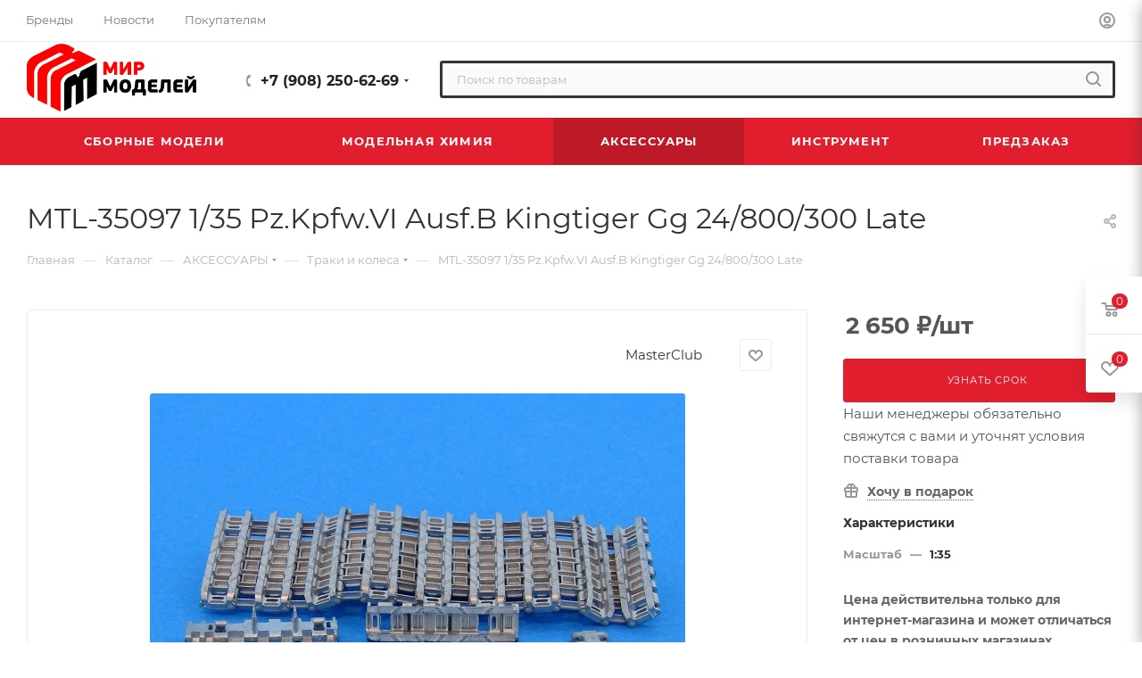

--- FILE ---
content_type: text/html; charset=UTF-8
request_url: https://m-models.ru/catalog/aksessuary/traki_i_kolesa/19188/
body_size: 42369
content:
<!DOCTYPE html>
<html xmlns="http://www.w3.org/1999/xhtml" xml:lang="ru" lang="ru"  >
<head><link rel="canonical" href="https://m-models.ru/catalog/aksessuary/traki_i_kolesa/19188/" />
	<title>MTL-35097 1/35 Pz.Kpfw.VI Ausf.B Kingtiger Gg 24/800/300 Late</title>
	<meta name="viewport" content="initial-scale=1.0, width=device-width, maximum-scale=1" />
	<meta name="HandheldFriendly" content="true" />
	<meta name="yes" content="yes" />
	<meta name="apple-mobile-web-app-status-bar-style" content="black" />
	<meta name="SKYPE_TOOLBAR" content="SKYPE_TOOLBAR_PARSER_COMPATIBLE" />
	<meta http-equiv="Content-Type" content="text/html; charset=UTF-8" />
<meta name="keywords" content="Интернет-магазин сборных моделей для стендового моделизма Мир Моделей. Модель для сборки вы можете купить в таких городах:  Пермь, Москва, Санкт-Петербург, СПБ, Новосибирск, Ярославль, Киров, Екатеринбург, Уфа, Казань, Нижний Новгород, Сочи, Самара, Волгоград, Челябинск" />
<meta name="description" content="Мир Моделей это интернет-магазин, который работает по всей России: Пермь, Москва, Екатеринбург, Санкт-Петербург, Самара, Новосибирск. Большой выбор моделей для сборки и аксессуаров." />
<link href="/bitrix/css/aspro.max/notice.min.css?16830285592876"  rel="stylesheet" />
<link href="/bitrix/js/ui/design-tokens/dist/ui.design-tokens.min.css?168302858222029"  rel="stylesheet" />
<link href="/bitrix/js/ui/fonts/opensans/ui.font.opensans.min.css?16830285822320"  rel="stylesheet" />
<link href="/bitrix/js/main/popup/dist/main.popup.bundle.min.css?168302857725089"  rel="stylesheet" />
<link href="/bitrix/cache/css/s1/aspro_max/page_485262f6cade905faf56a467643e6b2f/page_485262f6cade905faf56a467643e6b2f_v1.css?1751278467121799"  rel="stylesheet" />
<link href="/bitrix/cache/css/s1/aspro_max/template_61bcdbe1312dee13b108e05d25e12511/template_61bcdbe1312dee13b108e05d25e12511_v1.css?17640613031339299"  data-template-style="true" rel="stylesheet" />
<script>if(!window.BX)window.BX={};if(!window.BX.message)window.BX.message=function(mess){if(typeof mess==='object'){for(let i in mess) {BX.message[i]=mess[i];} return true;}};</script>
<script>(window.BX||top.BX).message({'pull_server_enabled':'N','pull_config_timestamp':'0','pull_guest_mode':'N','pull_guest_user_id':'0'});(window.BX||top.BX).message({'PULL_OLD_REVISION':'Для продолжения корректной работы с сайтом необходимо перезагрузить страницу.'});</script>
<script>(window.BX||top.BX).message({'JS_CORE_LOADING':'Загрузка...','JS_CORE_NO_DATA':'- Нет данных -','JS_CORE_WINDOW_CLOSE':'Закрыть','JS_CORE_WINDOW_EXPAND':'Развернуть','JS_CORE_WINDOW_NARROW':'Свернуть в окно','JS_CORE_WINDOW_SAVE':'Сохранить','JS_CORE_WINDOW_CANCEL':'Отменить','JS_CORE_WINDOW_CONTINUE':'Продолжить','JS_CORE_H':'ч','JS_CORE_M':'м','JS_CORE_S':'с','JSADM_AI_HIDE_EXTRA':'Скрыть лишние','JSADM_AI_ALL_NOTIF':'Показать все','JSADM_AUTH_REQ':'Требуется авторизация!','JS_CORE_WINDOW_AUTH':'Войти','JS_CORE_IMAGE_FULL':'Полный размер'});</script>
<script src="/bitrix/js/main/core/core.min.js?1684363900220477"></script>
<script>BX.setJSList(['/bitrix/js/main/core/core_ajax.js','/bitrix/js/main/core/core_promise.js','/bitrix/js/main/polyfill/promise/js/promise.js','/bitrix/js/main/loadext/loadext.js','/bitrix/js/main/loadext/extension.js','/bitrix/js/main/polyfill/promise/js/promise.js','/bitrix/js/main/polyfill/find/js/find.js','/bitrix/js/main/polyfill/includes/js/includes.js','/bitrix/js/main/polyfill/matches/js/matches.js','/bitrix/js/ui/polyfill/closest/js/closest.js','/bitrix/js/main/polyfill/fill/main.polyfill.fill.js','/bitrix/js/main/polyfill/find/js/find.js','/bitrix/js/main/polyfill/matches/js/matches.js','/bitrix/js/main/polyfill/core/dist/polyfill.bundle.js','/bitrix/js/main/core/core.js','/bitrix/js/main/polyfill/intersectionobserver/js/intersectionobserver.js','/bitrix/js/main/lazyload/dist/lazyload.bundle.js','/bitrix/js/main/polyfill/core/dist/polyfill.bundle.js','/bitrix/js/main/parambag/dist/parambag.bundle.js']);
</script>
<script>(window.BX||top.BX).message({'NOTICE_ADDED2CART':'В корзине','NOTICE_CLOSE':'Закрыть','NOTICE_MORE':'и ещё #COUNT# #PRODUCTS#','NOTICE_PRODUCT0':'товаров','NOTICE_PRODUCT1':'товар','NOTICE_PRODUCT2':'товара','NOTICE_ADDED2DELAY':'В отложенных','NOTICE_ADDED2COMPARE':'В сравнении'});</script>
<script>(window.BX||top.BX).message({'CT_BST_SEARCH_BUTTON2':'Найти','SEARCH_IN_SITE_FULL':'По всему сайту','SEARCH_IN_SITE':'Везде','SEARCH_IN_CATALOG_FULL':'По каталогу','SEARCH_IN_CATALOG':'Каталог'});</script>
<script>(window.BX||top.BX).message({'LANGUAGE_ID':'ru','FORMAT_DATE':'DD.MM.YYYY','FORMAT_DATETIME':'DD.MM.YYYY HH:MI:SS','COOKIE_PREFIX':'BITRIX_SM','SERVER_TZ_OFFSET':'10800','UTF_MODE':'Y','SITE_ID':'s1','SITE_DIR':'/','USER_ID':'','SERVER_TIME':'1769034943','USER_TZ_OFFSET':'0','USER_TZ_AUTO':'Y','bitrix_sessid':'95deb2e4b1c6af07188d032e09c38646'});</script>

<script src="/bitrix/js/pull/protobuf/protobuf.min.js?168302857576433"></script>
<script src="/bitrix/js/pull/protobuf/model.min.js?168302857514190"></script>
<script src="/bitrix/js/main/core/core_promise.min.js?16830285782490"></script>
<script src="/bitrix/js/rest/client/rest.client.min.js?16830285799240"></script>
<script src="/bitrix/js/pull/client/pull.client.min.js?168302857548309"></script>
<script src="/bitrix/js/main/ajax.js?168302857935509"></script>
<script src="/bitrix/js/aspro.max/notice.min.js?168302857914243"></script>
<script src="/bitrix/js/main/popup/dist/main.popup.bundle.min.js?168302857765492"></script>
<script src="/bitrix/js/currency/currency-core/dist/currency-core.bundle.min.js?16830285753755"></script>
<script src="/bitrix/js/currency/core_currency.min.js?1683028575833"></script>
<script src="/bitrix/js/main/core/core_ls.min.js?16830285787365"></script>
<script>BX.setCSSList(['/local/templates/aspro_max/components/bitrix/catalog/main/style.css','/local/templates/aspro_max/components/bitrix/sale.gift.main.products/main/style.css','/local/templates/aspro_max/vendor/css/carousel/swiper/swiper-bundle.min.css','/local/templates/aspro_max/css/slider.swiper.min.css','/local/templates/aspro_max/css/main_slider.min.css','/local/templates/aspro_max/vendor/css/carousel/owl/owl.carousel.min.css','/local/templates/aspro_max/vendor/css/carousel/owl/owl.theme.default.min.css','/local/templates/aspro_max/css/detail-gallery.css','/local/templates/aspro_max/css/jquery.fancybox.min.css','/local/templates/aspro_max/css/animation/animation_ext.css','/local/templates/aspro_max/css/fonts/montserrat/css/montserrat.min.css','/local/templates/aspro_max/css/blocks/dark-light-theme.css','/local/templates/aspro_max/css/colored.css','/local/templates/aspro_max/vendor/css/bootstrap.css','/local/templates/aspro_max/css/styles.css','/local/templates/aspro_max/css/blocks/blocks.css','/local/templates/aspro_max/css/blocks/common.blocks/counter-state/counter-state.css','/local/templates/aspro_max/css/banners.css','/local/templates/aspro_max/css/menu.css','/local/templates/aspro_max/css/catalog.css','/local/templates/aspro_max/css/jquery.mCustomScrollbar.min.css','/local/templates/aspro_max/vendor/css/ripple.css','/local/templates/aspro_max/css/left_block_main_page.css','/local/templates/aspro_max/css/stores.css','/local/templates/aspro_max/css/yandex_map.css','/local/templates/aspro_max/css/buy_services.css','/local/templates/aspro_max/css/header_fixed.css','/local/templates/aspro_max/ajax/ajax.css','/local/templates/aspro_max/css/searchtitle.css','/local/templates/aspro_max/css/blocks/line-block.min.css','/local/templates/aspro_max/css/mega_menu.css','/local/templates/aspro_max/components/bitrix/breadcrumb/main/style.css','/local/templates/aspro_max/css/footer.css','/bitrix/components/aspro/marketing.popup.max/templates/.default/style.css','/local/templates/aspro_max/styles.css','/local/templates/aspro_max/template_styles.css','/local/templates/aspro_max/css/header.css','/local/templates/aspro_max/css/media.css','/local/templates/aspro_max/css/h1-normal.css','/local/templates/aspro_max/themes/custom_s1/theme.css','/local/templates/aspro_max/css/widths/width-3.css','/local/templates/aspro_max/css/fonts/font-10.css','/local/templates/aspro_max/css/custom.css']);</script>
<script data-skip-moving='true'>window['asproRecaptcha'] = {params: {'recaptchaColor':'light','recaptchaLogoShow':'y','recaptchaSize':'normal','recaptchaBadge':'bottomright','recaptchaLang':'ru'},key: '6LdOsRomAAAAAJqSGBN7Mn2Wo8mEw7oVh14lP_oS',ver: '2'};</script>
<script data-skip-moving='true'>!function(c,t,n,p){function s(e){var a=t.getElementById(e);if(a&&!(a.className.indexOf("g-recaptcha")<0)&&c.grecaptcha)if("3"==c[p].ver)a.innerHTML='<textarea class="g-recaptcha-response" style="display:none;resize:0;" name="g-recaptcha-response"></textarea>',grecaptcha.ready(function(){grecaptcha.execute(c[p].key,{action:"maxscore"}).then(function(e){a.innerHTML='<textarea class="g-recaptcha-response" style="display:none;resize:0;" name="g-recaptcha-response">'+e+"</textarea>"})});else{if(a.children.length)return;var r=grecaptcha.render(e,{sitekey:c[p].key+"",theme:c[p].params.recaptchaColor+"",size:c[p].params.recaptchaSize+"",callback:"onCaptchaVerify"+c[p].params.recaptchaSize,badge:c[p].params.recaptchaBadge});$(a).attr("data-widgetid",r)}}c.onLoadRenderRecaptcha=function(){var e=[];for(var a in c[n].args)if(c[n].args.hasOwnProperty(a)){var r=c[n].args[a][0];-1==e.indexOf(r)&&(e.push(r),s(r))}c[n]=function(e){s(e)}},c[n]=c[n]||function(){var e,a,r;c[n].args=c[n].args||[],c[n].args.push(arguments),a="recaptchaApiLoader",(e=t).getElementById(a)||((r=e.createElement("script")).id=a,r.src="//www.google.com/recaptcha/api.js?hl="+c[p].params.recaptchaLang+"&onload=onLoadRenderRecaptcha&render="+("3"==c[p].ver?c[p].key:"explicit"),e.head.appendChild(r))}}(window,document,"renderRecaptchaById","asproRecaptcha");</script>
<script data-skip-moving='true'>!function(){function d(a){for(var e=a;e;)if("form"===(e=e.parentNode).nodeName.toLowerCase())return e;return null}function i(a){var e=[],t=null,n=!1;void 0!==a&&(n=null!==a),t=n?a.getElementsByTagName("input"):document.getElementsByName("captcha_word");for(var r=0;r<t.length;r++)"captcha_word"===t[r].name&&e.push(t[r]);return e}function l(a){for(var e=[],t=a.getElementsByTagName("img"),n=0;n<t.length;n++)!/\/bitrix\/tools\/captcha.php\?(captcha_code|captcha_sid)=[^>]*?/i.test(t[n].src)&&"captcha"!==t[n].id||e.push(t[n]);return e}function h(a){var e="recaptcha-dynamic-"+(new Date).getTime();if(null!==document.getElementById(e)){for(var t=null;t=Math.floor(65535*Math.random()),null!==document.getElementById(e+t););e+=t}var n=document.createElement("div");n.id=e,n.className="g-recaptcha",n.attributes["data-sitekey"]=window.asproRecaptcha.key,a.parentNode&&(a.parentNode.className+=" recaptcha_text",a.parentNode.replaceChild(n,a)),"3"==window.asproRecaptcha.ver&&(a.closest(".captcha-row").style.display="none"),renderRecaptchaById(e)}function a(){for(var a,e,t,n,r=function(){var a=i(null);if(0===a.length)return[];for(var e=[],t=0;t<a.length;t++){var n=d(a[t]);null!==n&&e.push(n)}return e}(),c=0;c<r.length;c++){var o=r[c],p=i(o);if(0!==p.length){var s=l(o);if(0!==s.length){for(a=0;a<p.length;a++)h(p[a]);for(a=0;a<s.length;a++)t=s[a],n="[data-uri]",t.attributes.src=n,t.style.display="none","src"in t&&(t.parentNode&&-1===t.parentNode.className.indexOf("recaptcha_tmp_img")&&(t.parentNode.className+=" recaptcha_tmp_img"),t.src=n);e=o,"function"==typeof $&&$(e).find(".captcha-row label > span").length&&$(e).find(".captcha-row label > span").html(BX.message("RECAPTCHA_TEXT")+' <span class="star">*</span>')}}}}document.addEventListener?document.addEventListener("DOMNodeInserted",function(){try{return(function(){if("undefined"!=typeof renderRecaptchaById)for(var a=document.getElementsByClassName("g-recaptcha"),e=0;e<a.length;e++){var t=a[e];if(0===t.innerHTML.length){var n=t.id;if("string"==typeof n&&0!==n.length){if("3"==window.asproRecaptcha.ver)t.closest(".captcha-row").style.display="none";else if("function"==typeof $){var r=$(t).closest(".captcha-row");r.length&&(r.addClass(window.asproRecaptcha.params.recaptchaSize+" logo_captcha_"+window.asproRecaptcha.params.recaptchaLogoShow+" "+window.asproRecaptcha.params.recaptchaBadge),r.find(".captcha_image").addClass("recaptcha_tmp_img"),r.find(".captcha_input").addClass("recaptcha_text"),"invisible"!==window.asproRecaptcha.params.recaptchaSize&&(r.find("input.recaptcha").length||$('<input type="text" class="recaptcha" value="" />').appendTo(r)))}renderRecaptchaById(n)}}}}(),window.renderRecaptchaById&&window.asproRecaptcha&&window.asproRecaptcha.key)?(a(),!0):(console.error("Bad captcha keys or module error"),!0)}catch(a){return console.error(a),!0}},!1):console.warn("Your browser does not support dynamic ReCaptcha replacement")}();</script>
<script>
					(function () {
						"use strict";
						var counter = function ()
						{
							var cookie = (function (name) {
								var parts = ("; " + document.cookie).split("; " + name + "=");
								if (parts.length == 2) {
									try {return JSON.parse(decodeURIComponent(parts.pop().split(";").shift()));}
									catch (e) {}
								}
							})("BITRIX_CONVERSION_CONTEXT_s1");
							if (cookie && cookie.EXPIRE >= BX.message("SERVER_TIME"))
								return;
							var request = new XMLHttpRequest();
							request.open("POST", "/bitrix/tools/conversion/ajax_counter.php", true);
							request.setRequestHeader("Content-type", "application/x-www-form-urlencoded");
							request.send(
								"SITE_ID="+encodeURIComponent("s1")+
								"&sessid="+encodeURIComponent(BX.bitrix_sessid())+
								"&HTTP_REFERER="+encodeURIComponent(document.referrer)
							);
						};
						if (window.frameRequestStart === true)
							BX.addCustomEvent("onFrameDataReceived", counter);
						else
							BX.ready(counter);
					})();
				</script>
<script>BX.message({'PORTAL_WIZARD_NAME':'Аспро: Максимум - интернет-магазин','PORTAL_WIZARD_DESC':'Аспро: Максимум - интернет магазин с поддержкой современных технологий: BigData, композитный сайт, фасетный поиск, адаптивная верстка','ASPRO_MAX_MOD_INST_OK':'Поздравляем, модуль «Аспро: Максимум - интернет-магазин» успешно установлен!<br />\nДля установки готового сайта, пожалуйста перейдите <a href=\'/bitrix/admin/wizard_list.php?lang=ru\'>в список мастеров<\/a> <br />и выберите пункт «Установить» в меню мастера aspro:max','ASPRO_MAX_MOD_UNINST_OK':'Удаление модуля успешно завершено','ASPRO_MAX_SCOM_INSTALL_NAME':'Аспро: Максимум - интернет-магазин','ASPRO_MAX_SCOM_INSTALL_DESCRIPTION':'Мастер создания интернет-магазина «Аспро: Максимум - интернет-магазин»','ASPRO_MAX_SCOM_INSTALL_TITLE':'Установка модуля \"Аспро: Максимум\"','ASPRO_MAX_SCOM_UNINSTALL_TITLE':'Удаление модуля \"Аспро: Максимум\"','ASPRO_MAX_SPER_PARTNER':'Аспро','ASPRO_MAX_PARTNER_URI':'http://www.aspro.ru','OPEN_WIZARDS_LIST':'Открыть список мастеров','ASPRO_MAX_INSTALL_SITE':'Установить готовый сайт','PHONE':'Телефон','FAST_VIEW':'Быстрый просмотр','TABLES_SIZE_TITLE':'Подбор размера','SOCIAL':'Социальные сети','DESCRIPTION':'Описание магазина','ITEMS':'Товары','LOGO':'Логотип','REGISTER_INCLUDE_AREA':'Текст о регистрации','AUTH_INCLUDE_AREA':'Текст об авторизации','FRONT_IMG':'Изображение компании','EMPTY_CART':'пуста','CATALOG_VIEW_MORE':'... Показать все','CATALOG_VIEW_LESS':'... Свернуть','JS_REQUIRED':'Заполните это поле','JS_FORMAT':'Неверный формат','JS_FILE_EXT':'Недопустимое расширение файла','JS_PASSWORD_COPY':'Пароли не совпадают','JS_PASSWORD_LENGTH':'Минимум 6 символов','JS_ERROR':'Неверно заполнено поле','JS_FILE_SIZE':'Максимальный размер 5мб','JS_FILE_BUTTON_NAME':'Выберите файл','JS_FILE_DEFAULT':'Прикрепите файл','JS_DATE':'Некорректная дата','JS_DATETIME':'Некорректная дата/время','JS_REQUIRED_LICENSES':'Согласитесь с условиями','JS_REQUIRED_OFFER':'Согласитесь с условиями','LICENSE_PROP':'Согласие на обработку персональных данных','LOGIN_LEN':'Введите минимум {0} символа','FANCY_CLOSE':'Закрыть','FANCY_NEXT':'Следующий','FANCY_PREV':'Предыдущий','TOP_AUTH_REGISTER':'Регистрация','CALLBACK':'Заказать звонок','ASK':'Задать вопрос','REVIEW':'Оставить отзыв','S_CALLBACK':'Заказать звонок','UNTIL_AKC':'До конца акции','TITLE_QUANTITY_BLOCK':'Остаток','TITLE_QUANTITY':'шт','TOTAL_SUMM_ITEM':'Общая стоимость ','SUBSCRIBE_SUCCESS':'Вы успешно подписались','RECAPTCHA_TEXT':'Подтвердите, что вы не робот','JS_RECAPTCHA_ERROR':'Пройдите проверку','COUNTDOWN_SEC':'сек','COUNTDOWN_MIN':'мин','COUNTDOWN_HOUR':'час','COUNTDOWN_DAY0':'дн','COUNTDOWN_DAY1':'дн','COUNTDOWN_DAY2':'дн','COUNTDOWN_WEAK0':'Недель','COUNTDOWN_WEAK1':'Неделя','COUNTDOWN_WEAK2':'Недели','COUNTDOWN_MONTH0':'Месяцев','COUNTDOWN_MONTH1':'Месяц','COUNTDOWN_MONTH2':'Месяца','COUNTDOWN_YEAR0':'Лет','COUNTDOWN_YEAR1':'Год','COUNTDOWN_YEAR2':'Года','COUNTDOWN_COMPACT_SEC':'с','COUNTDOWN_COMPACT_MIN':'м','COUNTDOWN_COMPACT_HOUR':'ч','COUNTDOWN_COMPACT_DAY':'д','COUNTDOWN_COMPACT_WEAK':'н','COUNTDOWN_COMPACT_MONTH':'м','COUNTDOWN_COMPACT_YEAR0':'л','COUNTDOWN_COMPACT_YEAR1':'г','CATALOG_PARTIAL_BASKET_PROPERTIES_ERROR':'Заполнены не все свойства у добавляемого товара','CATALOG_EMPTY_BASKET_PROPERTIES_ERROR':'Выберите свойства товара, добавляемые в корзину в параметрах компонента','CATALOG_ELEMENT_NOT_FOUND':'Элемент не найден','ERROR_ADD2BASKET':'Ошибка добавления товара в корзину','CATALOG_SUCCESSFUL_ADD_TO_BASKET':'Успешное добавление товара в корзину','ERROR_BASKET_TITLE':'Ошибка корзины','ERROR_BASKET_PROP_TITLE':'Выберите свойства, добавляемые в корзину','ERROR_BASKET_BUTTON':'Выбрать','BASKET_TOP':'Корзина в шапке','ERROR_ADD_DELAY_ITEM':'Ошибка отложенной корзины','VIEWED_TITLE':'Ранее вы смотрели','VIEWED_BEFORE':'Ранее вы смотрели','BEST_TITLE':'Лучшие предложения','CT_BST_SEARCH_BUTTON':'Поиск','CT_BST_SEARCH2_BUTTON':'Найти','BASKET_PRINT_BUTTON':'Распечатать','BASKET_CLEAR_ALL_BUTTON':'Очистить','BASKET_QUICK_ORDER_BUTTON':'Быстрый заказ','BASKET_CONTINUE_BUTTON':'Продолжить покупки','BASKET_ORDER_BUTTON':'Оформить заказ','SHARE_BUTTON':'Поделиться','BASKET_CHANGE_TITLE':'Ваш заказ','BASKET_CHANGE_LINK':'Изменить','MORE_INFO_SKU':'Купить','FROM':'от','BEFORE':'до','TITLE_BLOCK_VIEWED_NAME':'Ранее вы смотрели','T_BASKET':'Корзина','FILTER_EXPAND_VALUES':'Показать все','FILTER_HIDE_VALUES':'Свернуть','FULL_ORDER':'Полный заказ','CUSTOM_COLOR_CHOOSE':'Выбрать','CUSTOM_COLOR_CANCEL':'Отмена','S_MOBILE_MENU':'Меню','MAX_T_MENU_BACK':'Назад','MAX_T_MENU_CALLBACK':'Обратная связь','MAX_T_MENU_CONTACTS_TITLE':'Будьте на связи','SEARCH_TITLE':'Поиск','SOCIAL_TITLE':'Оставайтесь на связи','HEADER_SCHEDULE':'Время работы','SEO_TEXT':'SEO описание','COMPANY_IMG':'Картинка компании','COMPANY_TEXT':'Описание компании','CONFIG_SAVE_SUCCESS':'Настройки сохранены','CONFIG_SAVE_FAIL':'Ошибка сохранения настроек','ITEM_ECONOMY':'Экономия','ITEM_ARTICLE':'Артикул: ','JS_FORMAT_ORDER':'имеет неверный формат','JS_BASKET_COUNT_TITLE':'В корзине товаров на SUMM','POPUP_VIDEO':'Видео','POPUP_GIFT_TEXT':'Нашли что-то особенное? Намекните другу о подарке!','ORDER_FIO_LABEL':'Ф.И.О.','ORDER_PHONE_LABEL':'Телефон','ORDER_REGISTER_BUTTON':'Регистрация','PRICES_TYPE':'Варианты цен','FILTER_HELPER_VALUES':' знач.','SHOW_MORE_SCU_MAIN':'Еще #COUNT#','SHOW_MORE_SCU_1':'предложение','SHOW_MORE_SCU_2':'предложения','SHOW_MORE_SCU_3':'предложений','PARENT_ITEM_NOT_FOUND':'Не найден основной товар для услуги в корзине. Обновите страницу и попробуйте снова.','INVALID_NUMBER':'Неверный номер','INVALID_COUNTRY_CODE':'Неверный код страны','TOO_SHORT':'Номер слишком короткий','TOO_LONG':'Номер слишком длинный'})</script>
<link href="/local/templates/aspro_max/css/critical.min.css?168302855724" data-skip-moving="true" rel="stylesheet">
<meta name="theme-color" content="#e11e2e">
<style>:root{--theme-base-color: #e11e2e;--theme-base-opacity-color: #e11e2e1a;--theme-base-color-hue:355;--theme-base-color-saturation:76%;--theme-base-color-lightness:50%;}</style>
<style>html {--theme-page-width: 1348px;--theme-page-width-padding: 32px}</style>
<script data-skip-moving="true">window.lazySizesConfig = window.lazySizesConfig || {};lazySizesConfig.loadMode = 1;lazySizesConfig.expand = 200;lazySizesConfig.expFactor = 1;lazySizesConfig.hFac = 0.1;window.lazySizesConfig.lazyClass = "lazy";</script>
<script src="/local/templates/aspro_max/js/lazysizes.min.js" data-skip-moving="true" defer=""></script>
<script src="/local/templates/aspro_max/js/ls.unveilhooks.min.js" data-skip-moving="true" defer=""></script>
<link href="/local/templates/aspro_max/css/print.min.css?168302855721745" data-template-style="true" rel="stylesheet" media="print">
					<script data-skip-moving="true" src="/bitrix/js/aspro.max/jquery-2.1.3.min.js"></script>
					<script data-skip-moving="true" src="/local/templates/aspro_max/js/speed.min.js?=1683028558"></script>
<link rel="shortcut icon" href="/favicon.ico" type="image/x-icon" />
<link rel="apple-touch-icon" sizes="180x180" href="/include/apple-touch-icon.png" />
<link rel="alternate" media="only screen and (max-width: 640px)" href="https://m-models.ru/catalog/aksessuary/traki_i_kolesa/19188/"/>
<meta property="og:description" content="MTL-35097 1/35 Pz.Kpfw.VI Ausf.B Kingtiger Gg 24/800/300 Late" />
<meta property="og:image" content="https://m-models.ru/upload/iblock/4bc/px5r6xpsz0cidocgm1968vwzpi8whhv5.jpg" />
<link rel="image_src" href="https://m-models.ru/upload/iblock/4bc/px5r6xpsz0cidocgm1968vwzpi8whhv5.jpg"  />
<meta property="og:title" content="MTL-35097 1/35 Pz.Kpfw.VI Ausf.B Kingtiger Gg 24/800/300 Late" />
<meta property="og:type" content="website" />
<meta property="og:url" content="https://m-models.ru/catalog/aksessuary/traki_i_kolesa/19188/" />

<script src="/local/templates/aspro_max/js/observer.min.js?16830285583650"></script>
<script src="/local/templates/aspro_max/js/jquery.actual.min.js?16830285581251"></script>
<script src="/local/templates/aspro_max/js/jqModal.min.js?16830285582838"></script>
<script src="/local/templates/aspro_max/vendor/js/bootstrap.js?168302855727908"></script>
<script src="/local/templates/aspro_max/vendor/js/jquery.appear.js?16830285573188"></script>
<script src="/local/templates/aspro_max/vendor/js/ripple.min.js?16830285571624"></script>
<script src="/local/templates/aspro_max/vendor/js/velocity/velocity.js?168302855744791"></script>
<script src="/local/templates/aspro_max/vendor/js/velocity/velocity.ui.js?168302855713257"></script>
<script src="/local/templates/aspro_max/js/browser.min.js?1683028558662"></script>
<script src="/local/templates/aspro_max/js/jquery.uniform.min.js?16830285588308"></script>
<script src="/local/templates/aspro_max/vendor/js/sticky-sidebar.min.js?168302855711755"></script>
<script src="/local/templates/aspro_max/js/jquery.validate.min.js?168302855822257"></script>
<script src="/local/templates/aspro_max/js/jquery.easing.1.3.min.js?16830285583338"></script>
<script src="/local/templates/aspro_max/js/equalize.min.js?1683028558588"></script>
<script src="/local/templates/aspro_max/js/jquery.alphanumeric.min.js?1683028558942"></script>
<script src="/local/templates/aspro_max/js/jquery.cookie.min.js?16830285583066"></script>
<script src="/local/templates/aspro_max/js/jquery.plugin.min.js?16830285583181"></script>
<script src="/local/templates/aspro_max/js/jquery.countdown.min.js?168302855813137"></script>
<script src="/local/templates/aspro_max/js/jquery.countdown-ru.min.js?16830285581487"></script>
<script src="/local/templates/aspro_max/js/jquery.ikSelect.min.js?168302855822479"></script>
<script src="/local/templates/aspro_max/js/jquery.mobile.custom.touch.min.js?16830285587784"></script>
<script src="/local/templates/aspro_max/js/jquery.dotdotdot.min.js?16830285585908"></script>
<script src="/local/templates/aspro_max/js/rating_likes.min.js?16830285587297"></script>
<script src="/local/templates/aspro_max/js/buy_services.min.js?16830285584173"></script>
<script src="/local/templates/aspro_max/js/mobile.min.js?168302855812377"></script>
<script src="/local/templates/aspro_max/js/jquery.mousewheel.min.js?16830285582609"></script>
<script src="/local/templates/aspro_max/js/jquery.mCustomScrollbar.min.js?168302855842965"></script>
<script src="/local/templates/aspro_max/js/scrollTabs.min.js?16830285589702"></script>
<script src="/local/templates/aspro_max/js/main.min.js?1683028558236931"></script>
<script src="/local/templates/aspro_max/js/blocks/blocks.min.js?16830285588868"></script>
<script src="/local/components/bitrix/search.title/script.min.js?16830285746443"></script>
<script src="/local/templates/aspro_max/components/bitrix/search.title/mega_menu/script.min.js?16830285587860"></script>
<script src="/local/templates/aspro_max/js/searchtitle.min.js?16830285581517"></script>
<script src="/local/templates/aspro_max/components/bitrix/menu/menu_in_burger/script.min.js?168302855739"></script>
<script src="/local/templates/aspro_max/components/bitrix/search.title/catalog/script.min.js?17161907018098"></script>
<script src="/local/templates/aspro_max/components/bitrix/menu/top_catalog_wide/script.min.js?168302855773"></script>
<script src="/local/templates/aspro_max/js/mega_menu.min.js?1683028558711"></script>
<script src="/bitrix/components/aspro/developer.max/templates/.default/script.min.js?16830285752481"></script>
<script src="/bitrix/components/aspro/marketing.popup.max/templates/.default/script.min.js?16830285751099"></script>
<script src="/local/templates/aspro_max/components/bitrix/search.title/corp/script.min.js?16830285588098"></script>
<script src="/local/templates/aspro_max/js/custom.js?1683028558100"></script>
<script src="/local/templates/aspro_max/components/bitrix/catalog/main/script.min.js?168302855815575"></script>
<script src="/local/templates/aspro_max/components/bitrix/catalog.element/main/script.min.js?16830285577822"></script>
<script src="/local/templates/aspro_max/components/bitrix/sale.gift.product/main/script.min.js?168302855732163"></script>
<script src="/local/templates/aspro_max/components/bitrix/sale.gift.main.products/main/script.min.js?16830285573522"></script>
<script src="/local/templates/aspro_max/js/slider.swiper.min.js?16830285581377"></script>
<script src="/local/templates/aspro_max/vendor/js/carousel/swiper/swiper-bundle.min.js?1683028557108782"></script>
<script src="/local/templates/aspro_max/js/hash_location.min.js?1683028558684"></script>
<script src="/local/templates/aspro_max/js/tabs_history.min.js?16830285581438"></script>
<script src="/local/templates/aspro_max/js/jquery.history.js?168302855821571"></script>
<script src="/local/templates/aspro_max/vendor/js/carousel/owl/owl.carousel.min.js?168302855744743"></script>
<script src="/local/templates/aspro_max/js/catalog_element.min.js?168302855813351"></script>
<script src="/local/templates/aspro_max/js/jquery.fancybox.min.js?168302855867390"></script>
<script>var _ba = _ba || []; _ba.push(["aid", "8bfac4d3f108a4a3957725850186b837"]); _ba.push(["host", "m-models.ru"]); _ba.push(["ad[ct][item]", "[base64]"]);_ba.push(["ad[ct][user_id]", function(){return BX.message("USER_ID") ? BX.message("USER_ID") : 0;}]);_ba.push(["ad[ct][recommendation]", function() {var rcmId = "";var cookieValue = BX.getCookie("BITRIX_SM_RCM_PRODUCT_LOG");var productId = 19188;var cItems = [];var cItem;if (cookieValue){cItems = cookieValue.split(".");}var i = cItems.length;while (i--){cItem = cItems[i].split("-");if (cItem[0] == productId){rcmId = cItem[1];break;}}return rcmId;}]);_ba.push(["ad[ct][v]", "2"]);(function() {var ba = document.createElement("script"); ba.type = "text/javascript"; ba.async = true;ba.src = (document.location.protocol == "https:" ? "https://" : "http://") + "bitrix.info/ba.js";var s = document.getElementsByTagName("script")[0];s.parentNode.insertBefore(ba, s);})();</script>

			<meta name="cmsmagazine" content="2f40194c8410e8e417b9803f3c9ddb21" />
</head>
<body class=" site_s1  fill_bg_n catalog-delayed-btn-Y theme-light" id="main" data-site="/">
	
	<div id="panel"></div>
	
				<!--'start_frame_cache_basketitems-component-block'-->												<div id="ajax_basket"></div>
					<!--'end_frame_cache_basketitems-component-block'-->								<div class="cd-modal-bg"></div>
		<script data-skip-moving="true">var solutionName = 'arMaxOptions';</script>
		<script src="/local/templates/aspro_max/js/setTheme.php?site_id=s1&site_dir=/" data-skip-moving="true"></script>
		<script>window.onload=function(){window.basketJSParams = window.basketJSParams || [];window.dataLayer = window.dataLayer || [];}
		BX.message({'MIN_ORDER_PRICE_TEXT':'<b>Минимальная сумма заказа #PRICE#<\/b><br/>Пожалуйста, добавьте еще товаров в корзину','LICENSES_TEXT':'Я согласен на <a href=\"/include/licenses_detail.php\" target=\"_blank\">обработку персональных данных<\/a>','OFFER_TEXT':'Согласен с <a href=\"/include/offer_detail.php\" target=\"_blank\">публичной офертой<\/a>'});
		arAsproOptions.PAGES.FRONT_PAGE = window[solutionName].PAGES.FRONT_PAGE = "";arAsproOptions.PAGES.BASKET_PAGE = window[solutionName].PAGES.BASKET_PAGE = "";arAsproOptions.PAGES.ORDER_PAGE = window[solutionName].PAGES.ORDER_PAGE = "";arAsproOptions.PAGES.PERSONAL_PAGE = window[solutionName].PAGES.PERSONAL_PAGE = "";arAsproOptions.PAGES.CATALOG_PAGE = window[solutionName].PAGES.CATALOG_PAGE = "1";</script>
		<div class="wrapper1  header_bgcolored long_header colored_header catalog_page basket_fly fly2 basket_fill_WHITE side_LEFT block_side_NORMAL catalog_icons_N banner_auto  mheader-v1 header-v8 header-font-lower_N regions_N title_position_LEFT fill_ footer-v5 front-vindex1 mfixed_Y mfixed_view_always title-v3 lazy_Y with_phones compact-catalog normal-catalog-img landing-normal big-banners-mobile-slider bottom-icons-panel-N compact-breadcrumbs-N catalog-delayed-btn-Y  ">

<div class="mega_fixed_menu scrollblock">
	<div class="maxwidth-theme">
		<svg class="svg svg-close" width="14" height="14" viewBox="0 0 14 14">
		  <path data-name="Rounded Rectangle 568 copy 16" d="M1009.4,953l5.32,5.315a0.987,0.987,0,0,1,0,1.4,1,1,0,0,1-1.41,0L1008,954.4l-5.32,5.315a0.991,0.991,0,0,1-1.4-1.4L1006.6,953l-5.32-5.315a0.991,0.991,0,0,1,1.4-1.4l5.32,5.315,5.31-5.315a1,1,0,0,1,1.41,0,0.987,0.987,0,0,1,0,1.4Z" transform="translate(-1001 -946)"></path>
		</svg>
		<i class="svg svg-close mask arrow"></i>
		<div class="row">
			<div class="col-md-9">
				<div class="left_menu_block">
					<div class="logo_block flexbox flexbox--row align-items-normal">
						<div class="logo">
							<a href="/"><img src="/upload/CMax/c4b/xqfxwjkjepd8425z2jbhc2p7ofvwt61b.png" alt="Мир Моделей - сайт сборных моделей. Более 30 000 моделей." title="Мир Моделей - сайт сборных моделей. Более 30 000 моделей." data-src="" /></a>						</div>
						<div class="top-description addr">
							Интернет-магазин 
представительского класса						</div>
					</div>
					<div class="search_block">
						<div class="search_wrap">
							<div class="search-block">
									<div class="search-wrapper">
		<div id="title-search_mega_menu">
			<form action="/catalog/" class="search">
				<div class="search-input-div">
					<input class="search-input" id="title-search-input_mega_menu" type="text" name="q" value="" placeholder="Поиск" size="20" maxlength="50" autocomplete="off" />
				</div>
				<div class="search-button-div">
					<button class="btn btn-search" type="submit" name="s" value="Найти"><i class="svg inline search2 " aria-hidden="true"><svg width="17" height="17"><use xlink:href="/local/templates/aspro_max/images/svg/header_icons_srite.svg#search"></use></svg></i></button>
					
					<span class="close-block inline-search-hide"><span class="svg svg-close close-icons"></span></span>
				</div>
			</form>
		</div>
	</div>
<script>
	var jsControl = new JCTitleSearch3({
		//'WAIT_IMAGE': '/bitrix/themes/.default/images/wait.gif',
		'AJAX_PAGE' : '/catalog/aksessuary/traki_i_kolesa/19188/',
		'CONTAINER_ID': 'title-search_mega_menu',
		'INPUT_ID': 'title-search-input_mega_menu',
		'INPUT_ID_TMP': 'title-search-input_mega_menu',
		'MIN_QUERY_LEN': 2
	});
</script>							</div>
						</div>
					</div>
										<!-- noindex -->

	<div class="burger_menu_wrapper">
		
			<div class="top_link_wrapper">
				<div class="menu-item dropdown catalog wide_menu   active">
					<div class="wrap">
						<a class="dropdown-toggle" href="/catalog/">
							<div class="link-title color-theme-hover">
																	<i class="svg inline  svg-inline-icon_catalog" aria-hidden="true" ><svg xmlns="http://www.w3.org/2000/svg" width="10" height="10" viewBox="0 0 10 10"><path  data-name="Rounded Rectangle 969 copy 7" class="cls-1" d="M644,76a1,1,0,1,1-1,1A1,1,0,0,1,644,76Zm4,0a1,1,0,1,1-1,1A1,1,0,0,1,648,76Zm4,0a1,1,0,1,1-1,1A1,1,0,0,1,652,76Zm-8,4a1,1,0,1,1-1,1A1,1,0,0,1,644,80Zm4,0a1,1,0,1,1-1,1A1,1,0,0,1,648,80Zm4,0a1,1,0,1,1-1,1A1,1,0,0,1,652,80Zm-8,4a1,1,0,1,1-1,1A1,1,0,0,1,644,84Zm4,0a1,1,0,1,1-1,1A1,1,0,0,1,648,84Zm4,0a1,1,0,1,1-1,1A1,1,0,0,1,652,84Z" transform="translate(-643 -76)"/></svg></i>																Каталог							</div>
						</a>
													<span class="tail"></span>
							<div class="burger-dropdown-menu row">
								<div class="menu-wrapper" >
									
																														<div class="col-md-4 dropdown-submenu  has_img">
																						<a href="/catalog/sbornye_modeli/" class="color-theme-hover" title="СБОРНЫЕ МОДЕЛИ">
												<span class="name option-font-bold">СБОРНЫЕ МОДЕЛИ</span>
											</a>
																								<div class="burger-dropdown-menu toggle_menu">
																																									<div class="menu-item   ">
															<a href="/catalog/sbornye_modeli/aviatsiya/" title="Авиация">
																<span class="name color-theme-hover">Авиация</span>
															</a>
																													</div>
																																									<div class="menu-item   ">
															<a href="/catalog/sbornye_modeli/bronetekhnika/" title="Бронетехника">
																<span class="name color-theme-hover">Бронетехника</span>
															</a>
																													</div>
																																									<div class="menu-item   ">
															<a href="/catalog/sbornye_modeli/dopolneniya_k_modelyam/" title="Дополнения к моделям">
																<span class="name color-theme-hover">Дополнения к моделям</span>
															</a>
																													</div>
																																									<div class="menu-item  dropdown-submenu ">
															<a href="/catalog/sbornye_modeli/miniatyura_i_figury/" title="Миниатюра и фигуры">
																<span class="name color-theme-hover">Миниатюра и фигуры</span>
															</a>
																															<div class="burger-dropdown-menu with_padding">
																																			<div class="menu-item ">
																			<a href="/catalog/sbornye_modeli/miniatyura_i_figury/warhammer/" title="WARHAMMER">
																				<span class="name color-theme-hover">WARHAMMER</span>
																			</a>
																		</div>
																																			<div class="menu-item ">
																			<a href="/catalog/sbornye_modeli/miniatyura_i_figury/olovyannye_figury/" title="Оловянные фигуры">
																				<span class="name color-theme-hover">Оловянные фигуры</span>
																			</a>
																		</div>
																																	</div>
																													</div>
																																									<div class="menu-item  dropdown-submenu ">
															<a href="/catalog/sbornye_modeli/transport/" title="Транспорт">
																<span class="name color-theme-hover">Транспорт</span>
															</a>
																															<div class="burger-dropdown-menu with_padding">
																																			<div class="menu-item ">
																			<a href="/catalog/sbornye_modeli/transport/kollektsionnye_modeli_avtomobiley/" title="Коллекционные модели автомобилей">
																				<span class="name color-theme-hover">Коллекционные модели автомобилей</span>
																			</a>
																		</div>
																																	</div>
																													</div>
																																									<div class="menu-item   ">
															<a href="/catalog/sbornye_modeli/flot/" title="Флот">
																<span class="name color-theme-hover">Флот</span>
															</a>
																													</div>
																									</div>
																					</div>
									
																														<div class="col-md-4 dropdown-submenu  has_img">
																						<a href="/catalog/modelnaya_khimiya/" class="color-theme-hover" title="МОДЕЛЬНАЯ ХИМИЯ">
												<span class="name option-font-bold">МОДЕЛЬНАЯ ХИМИЯ</span>
											</a>
																								<div class="burger-dropdown-menu toggle_menu">
																																									<div class="menu-item   ">
															<a href="/catalog/modelnaya_khimiya/gruntovka/" title="Грунтовка">
																<span class="name color-theme-hover">Грунтовка</span>
															</a>
																													</div>
																																									<div class="menu-item   ">
															<a href="/catalog/modelnaya_khimiya/kley/" title="Клей">
																<span class="name color-theme-hover">Клей</span>
															</a>
																													</div>
																																									<div class="menu-item   ">
															<a href="/catalog/modelnaya_khimiya/kraska/" title="Краска">
																<span class="name color-theme-hover">Краска</span>
															</a>
																													</div>
																																									<div class="menu-item   ">
															<a href="/catalog/modelnaya_khimiya/lak/" title="Лак">
																<span class="name color-theme-hover">Лак</span>
															</a>
																													</div>
																																									<div class="menu-item   ">
															<a href="/catalog/modelnaya_khimiya/markery/" title="Маркеры">
																<span class="name color-theme-hover">Маркеры</span>
															</a>
																													</div>
																																									<div class="menu-item   ">
															<a href="/catalog/modelnaya_khimiya/nabory_krasok/" title="Наборы красок">
																<span class="name color-theme-hover">Наборы красок</span>
															</a>
																													</div>
																																									<div class="menu-item   ">
															<a href="/catalog/modelnaya_khimiya/pigmenty_i_smyvka/" title="Пигменты и смывка">
																<span class="name color-theme-hover">Пигменты и смывка</span>
															</a>
																													</div>
																																									<div class="menu-item   ">
															<a href="/catalog/modelnaya_khimiya/razbaviteli_i_otchistiteli/" title="Разбавители и отчистители">
																<span class="name color-theme-hover">Разбавители и отчистители</span>
															</a>
																													</div>
																																									<div class="menu-item   ">
															<a href="/catalog/modelnaya_khimiya/shpaklyevka/" title="Шпаклёвка">
																<span class="name color-theme-hover">Шпаклёвка</span>
															</a>
																													</div>
																									</div>
																					</div>
									
																														<div class="col-md-4 dropdown-submenu active has_img">
																						<a href="/catalog/aksessuary/" class="color-theme-hover" title="АКСЕССУАРЫ">
												<span class="name option-font-bold">АКСЕССУАРЫ</span>
											</a>
																								<div class="burger-dropdown-menu toggle_menu">
																																									<div class="menu-item   ">
															<a href="/catalog/aksessuary/dekali/" title="Декали">
																<span class="name color-theme-hover">Декали</span>
															</a>
																													</div>
																																									<div class="menu-item   ">
															<a href="/catalog/aksessuary/drugie_dopolneniya_k_modelyam/" title="Другие дополнения к моделям">
																<span class="name color-theme-hover">Другие дополнения к моделям</span>
															</a>
																													</div>
																																									<div class="menu-item   ">
															<a href="/catalog/aksessuary/materialy_dlya_dioram/" title="Материалы для диорам">
																<span class="name color-theme-hover">Материалы для диорам</span>
															</a>
																													</div>
																																									<div class="menu-item   ">
															<a href="/catalog/aksessuary/literatura/" title="Литература">
																<span class="name color-theme-hover">Литература</span>
															</a>
																													</div>
																																									<div class="menu-item   ">
															<a href="/catalog/aksessuary/metalicheskie_stvoly/" title="Металические стволы">
																<span class="name color-theme-hover">Металические стволы</span>
															</a>
																													</div>
																																									<div class="menu-item   ">
															<a href="/catalog/aksessuary/okrasochnye_maski_i_trafarety/" title="Окрасочные маски и трафареты">
																<span class="name color-theme-hover">Окрасочные маски и трафареты</span>
															</a>
																													</div>
																																									<div class="menu-item   ">
															<a href="/catalog/aksessuary/provoloka/" title="Проволока">
																<span class="name color-theme-hover">Проволока</span>
															</a>
																													</div>
																																									<div class="menu-item   active">
															<a href="/catalog/aksessuary/traki_i_kolesa/" title="Траки и колеса">
																<span class="name color-theme-hover">Траки и колеса</span>
															</a>
																													</div>
																																									<div class="menu-item   ">
															<a href="/catalog/aksessuary/trosy_i_tsepi/" title="Тросы и цепи">
																<span class="name color-theme-hover">Тросы и цепи</span>
															</a>
																													</div>
																																									<div class="menu-item   ">
															<a href="/catalog/aksessuary/fototravlenie/" title="Фототравление">
																<span class="name color-theme-hover">Фототравление</span>
															</a>
																													</div>
																									</div>
																					</div>
									
																														<div class="col-md-4 dropdown-submenu  has_img">
																						<a href="/catalog/instrument/" class="color-theme-hover" title="ИНСТРУМЕНТ">
												<span class="name option-font-bold">ИНСТРУМЕНТ</span>
											</a>
																								<div class="burger-dropdown-menu toggle_menu">
																																									<div class="menu-item   ">
															<a href="/catalog/instrument/aerografy_i_kompressory/" title="Аэрографы и компрессоры">
																<span class="name color-theme-hover">Аэрографы и компрессоры</span>
															</a>
																													</div>
																																									<div class="menu-item   ">
															<a href="/catalog/instrument/banochki_i_boksy/" title="Баночки и боксы">
																<span class="name color-theme-hover">Баночки и боксы</span>
															</a>
																													</div>
																																									<div class="menu-item   ">
															<a href="/catalog/instrument/dlya_montazha_trakov/" title="Для монтажа траков">
																<span class="name color-theme-hover">Для монтажа траков</span>
															</a>
																													</div>
																																									<div class="menu-item   ">
															<a href="/catalog/instrument/dlya_fototravleniya/" title="Для фототравления">
																<span class="name color-theme-hover">Для фототравления</span>
															</a>
																													</div>
																																									<div class="menu-item   ">
															<a href="/catalog/instrument/dreli_bormashiny_i_sverla/" title="Дрели, бормашины и сверла">
																<span class="name color-theme-hover">Дрели, бормашины и сверла</span>
															</a>
																													</div>
																																									<div class="menu-item   ">
															<a href="/catalog/instrument/izmeritelnyy_instrument/" title="Измерительный инструмент">
																<span class="name color-theme-hover">Измерительный инструмент</span>
															</a>
																													</div>
																																									<div class="menu-item   ">
															<a href="/catalog/instrument/instrument_dlya_zaklyepok_i_tsimmerita/" title="Инструмент для заклёпок и циммерита">
																<span class="name color-theme-hover">Инструмент для заклёпок и циммерита</span>
															</a>
																													</div>
																																									<div class="menu-item   ">
															<a href="/catalog/instrument/kisti_i_palitry/" title="Кисти и палитры">
																<span class="name color-theme-hover">Кисти и палитры</span>
															</a>
																													</div>
																																									<div class="menu-item   ">
															<a href="/catalog/instrument/kovry_dlya_rezki/" title="Ковры для резки">
																<span class="name color-theme-hover">Ковры для резки</span>
															</a>
																													</div>
																																									<div class="menu-item   ">
															<a href="/catalog/instrument/kusachki_nozhnitsy_i_ploskogubtsy/" title="Кусачки, ножницы и плоскогубцы">
																<span class="name color-theme-hover">Кусачки, ножницы и плоскогубцы</span>
															</a>
																													</div>
																																									<div class="menu-item collapsed  ">
															<a href="/catalog/instrument/lobziki_i_pilki/" title="Лобзики и пилки">
																<span class="name color-theme-hover">Лобзики и пилки</span>
															</a>
																													</div>
																																									<div class="menu-item collapsed  ">
															<a href="/catalog/instrument/modelnyy_skotch/" title="Модельный скотч">
																<span class="name color-theme-hover">Модельный скотч</span>
															</a>
																													</div>
																																									<div class="menu-item collapsed  ">
															<a href="/catalog/instrument/nabory_instrumentov/" title="Наборы инструментов">
																<span class="name color-theme-hover">Наборы инструментов</span>
															</a>
																													</div>
																																									<div class="menu-item collapsed  ">
															<a href="/catalog/instrument/nadfili/" title="Надфили">
																<span class="name color-theme-hover">Надфили</span>
															</a>
																													</div>
																																									<div class="menu-item collapsed  ">
															<a href="/catalog/instrument/nozhi_i_lezviya/" title="Ножи и лезвия">
																<span class="name color-theme-hover">Ножи и лезвия</span>
															</a>
																													</div>
																																									<div class="menu-item collapsed  ">
															<a href="/catalog/instrument/pintsety/" title="Пинцеты">
																<span class="name color-theme-hover">Пинцеты</span>
															</a>
																													</div>
																																									<div class="menu-item collapsed  ">
															<a href="/catalog/instrument/pipetki/" title="Пипетки">
																<span class="name color-theme-hover">Пипетки</span>
															</a>
																													</div>
																																									<div class="menu-item collapsed  ">
															<a href="/catalog/instrument/podstavki_zazhimy_i_derzhateli/" title="Подставки, зажимы и держатели">
																<span class="name color-theme-hover">Подставки, зажимы и держатели</span>
															</a>
																													</div>
																																									<div class="menu-item collapsed  ">
															<a href="/catalog/instrument/prochie_instrumenty/" title="Прочие инструменты">
																<span class="name color-theme-hover">Прочие инструменты</span>
															</a>
																													</div>
																																									<div class="menu-item collapsed  ">
															<a href="/catalog/instrument/rabota_s_dekalyami/" title="Работа с декалями">
																<span class="name color-theme-hover">Работа с декалями</span>
															</a>
																													</div>
																																									<div class="menu-item collapsed  ">
															<a href="/catalog/instrument/skraybery/" title="Скрайберы">
																<span class="name color-theme-hover">Скрайберы</span>
															</a>
																													</div>
																																									<div class="menu-item collapsed  ">
															<a href="/catalog/instrument/shlifovalnyy_instrument/" title="Шлифовальный инструмент">
																<span class="name color-theme-hover">Шлифовальный инструмент</span>
															</a>
																													</div>
																																									<div class="menu-item collapsed  ">
															<a href="/catalog/instrument/shpateli/" title="Шпатели">
																<span class="name color-theme-hover">Шпатели</span>
															</a>
																													</div>
																									</div>
																					</div>
									
																														<div class="col-md-4   ">
																						<a href="/catalog/predzakaz/" class="color-theme-hover" title="ПРЕДЗАКАЗ">
												<span class="name option-font-bold">ПРЕДЗАКАЗ</span>
											</a>
																					</div>
																	</div>
							</div>
											</div>
				</div>
			</div>
					
		<div class="bottom_links_wrapper row">
								<div class="menu-item col-md-4 unvisible    ">
					<div class="wrap">
						<a class="" href="/brands/">
							<div class="link-title color-theme-hover">
																Бренды							</div>
						</a>
											</div>
				</div>
								<div class="menu-item col-md-4 unvisible    ">
					<div class="wrap">
						<a class="" href="/news/">
							<div class="link-title color-theme-hover">
																Новости							</div>
						</a>
											</div>
				</div>
								<div class="menu-item col-md-4 unvisible dropdown   ">
					<div class="wrap">
						<a class="dropdown-toggle" href="/company/">
							<div class="link-title color-theme-hover">
																Покупателям							</div>
						</a>
													<span class="tail"></span>
							<div class="burger-dropdown-menu">
								<div class="menu-wrapper" >
									
																														<div class="  ">
																						<a href="/company/index.php" class="color-theme-hover" title="О нас">
												<span class="name option-font-bold">О нас</span>
											</a>
																					</div>
									
																														<div class="dropdown-submenu  ">
																						<a href="/contacts/" class="color-theme-hover" title="Контакты">
												<span class="name option-font-bold">Контакты</span>
											</a>
																								<div class="burger-dropdown-menu with_padding toggle_menu">
																																									<div class="menu-item   ">
															<a href="/company/index.php" title="О нас">
																<span class="name color-theme-hover">О нас</span>
															</a>
																													</div>
																																									<div class="menu-item   ">
															<a href="/contacts/" title="Контакты">
																<span class="name color-theme-hover">Контакты</span>
															</a>
																													</div>
																																									<div class="menu-item   ">
															<a href="/company/payment" title="Оплата">
																<span class="name color-theme-hover">Оплата</span>
															</a>
																													</div>
																																									<div class="menu-item   ">
															<a href="/company/delivery" title="Доставка">
																<span class="name color-theme-hover">Доставка</span>
															</a>
																													</div>
																																									<div class="menu-item   ">
															<a href="/company/warranty" title="Возврат">
																<span class="name color-theme-hover">Возврат</span>
															</a>
																													</div>
																									</div>
																					</div>
									
																														<div class="  ">
																						<a href="/company/payment/" class="color-theme-hover" title="Оплата">
												<span class="name option-font-bold">Оплата</span>
											</a>
																					</div>
									
																														<div class="  ">
																						<a href="/company/delivery/" class="color-theme-hover" title="Доставка">
												<span class="name option-font-bold">Доставка</span>
											</a>
																					</div>
									
																														<div class="  ">
																						<a href="/company/warranty/" class="color-theme-hover" title="Возврат">
												<span class="name option-font-bold">Возврат</span>
											</a>
																					</div>
																	</div>
							</div>
											</div>
				</div>
					</div>

	</div>
					<!-- /noindex -->
														</div>
			</div>
			<div class="col-md-3">
				<div class="right_menu_block">
					<div class="contact_wrap">
						<div class="info">
							<div class="phone blocks">
								<div class="">
																	<!-- noindex -->
			<div class="phone with_dropdown white sm">
									<div class="wrap">
						<div>
									<i class="svg inline svg-inline-phone " aria-hidden="true"><svg width="5" height="13"><use xlink:href="/local/templates/aspro_max/images/svg/header_icons_srite.svg#phone_footer"></use></svg></i><a rel="nofollow" href="tel:+79082506269">+7 (908) 250-62-69</a>
										</div>
					</div>
													<div class="dropdown ">
						<div class="wrap scrollblock">
																							<div class="more_phone"><a class="more_phone_a" rel="nofollow"  href="tel:+79082506269">+7 (908) 250-62-69<span class="descr">Поддержка</span></a></div>
													</div>
					</div>
					<i class="svg inline svg-inline-down " aria-hidden="true"><svg width="5" height="3"><use xlink:href="/local/templates/aspro_max/images/svg/header_icons_srite.svg#Triangle_down"></use></svg></i>
							</div>
			<!-- /noindex -->
												</div>
								<div class="callback_wrap">
									<span class="callback-block animate-load font_upper colored" data-event="jqm" data-param-form_id="CALLBACK" data-name="callback">Заказать звонок</span>
								</div>
							</div>
							<div class="question_button_wrapper">
								<span class="btn btn-lg btn-transparent-border-color btn-wide animate-load colored_theme_hover_bg-el" data-event="jqm" data-param-form_id="ASK" data-name="ask">
									Задать вопрос								</span>
							</div>
							<div class="person_wrap">
		<!--'start_frame_cache_header-auth-block1'-->			<!-- noindex --><div class="auth_wr_inner "><a rel="nofollow" title="Мой кабинет" class="personal-link dark-color animate-load" data-event="jqm" data-param-backurl="/catalog/aksessuary/traki_i_kolesa/19188/" data-param-type="auth" data-name="auth" href="/personal/"><i class="svg inline svg-inline-cabinet big" aria-hidden="true"><svg width="18" height="18"><use xlink:href="/local/templates/aspro_max/images/svg/header_icons_srite.svg#user"></use></svg></i><span class="wrap"><span class="name">Войти</span></span></a></div><!-- /noindex -->		<!--'end_frame_cache_header-auth-block1'-->
			<!--'start_frame_cache_mobile-basket-with-compare-block1'-->		<!-- noindex -->
					<div class="menu middle">
				<ul>
					<li class="counters">
						<a rel="nofollow" class="dark-color basket-link basket ready " href="/basket/">
							<i class="svg  svg-inline-basket" aria-hidden="true" ><svg class="" width="19" height="16" viewBox="0 0 19 16"><path data-name="Ellipse 2 copy 9" class="cls-1" d="M956.047,952.005l-0.939,1.009-11.394-.008-0.952-1-0.953-6h-2.857a0.862,0.862,0,0,1-.952-1,1.025,1.025,0,0,1,1.164-1h2.327c0.3,0,.6.006,0.6,0.006a1.208,1.208,0,0,1,1.336.918L943.817,947h12.23L957,948v1Zm-11.916-3,0.349,2h10.007l0.593-2Zm1.863,5a3,3,0,1,1-3,3A3,3,0,0,1,945.994,954.005ZM946,958a1,1,0,1,0-1-1A1,1,0,0,0,946,958Zm7.011-4a3,3,0,1,1-3,3A3,3,0,0,1,953.011,954.005ZM953,958a1,1,0,1,0-1-1A1,1,0,0,0,953,958Z" transform="translate(-938 -944)"></path></svg></i>							<span>Корзина<span class="count empted">0</span></span>
						</a>
					</li>
					<li class="counters">
						<a rel="nofollow"
							class="dark-color basket-link delay ready "
							href="javascript:void(0)"
							data-href="/basket/#delayed"
						>
							<i class="svg  svg-inline-basket" aria-hidden="true" ><svg xmlns="http://www.w3.org/2000/svg" width="16" height="13" viewBox="0 0 16 13"><defs><style>.clsw-1{fill:#fff;fill-rule:evenodd;}</style></defs><path class="clsw-1" d="M506.755,141.6l0,0.019s-4.185,3.734-5.556,4.973a0.376,0.376,0,0,1-.076.056,1.838,1.838,0,0,1-1.126.357,1.794,1.794,0,0,1-1.166-.4,0.473,0.473,0,0,1-.1-0.076c-1.427-1.287-5.459-4.878-5.459-4.878l0-.019A4.494,4.494,0,1,1,500,135.7,4.492,4.492,0,1,1,506.755,141.6Zm-3.251-5.61A2.565,2.565,0,0,0,501,138h0a1,1,0,1,1-2,0h0a2.565,2.565,0,0,0-2.506-2,2.5,2.5,0,0,0-1.777,4.264l-0.013.019L500,145.1l5.179-4.749c0.042-.039.086-0.075,0.126-0.117l0.052-.047-0.006-.008A2.494,2.494,0,0,0,503.5,135.993Z" transform="translate(-492 -134)"/></svg></i>							<span>Отложенные<span class="count empted">0</span></span>
						</a>
					</li>
				</ul>
			</div>
						<!-- /noindex -->
		<!--'end_frame_cache_mobile-basket-with-compare-block1'-->								</div>
						</div>
					</div>
					<div class="footer_wrap">
						
		
							<div class="email blocks color-theme-hover">
					<i class="svg inline  svg-inline-email" aria-hidden="true" ><svg xmlns="http://www.w3.org/2000/svg" width="11" height="9" viewBox="0 0 11 9"><path  data-name="Rectangle 583 copy 16" class="cls-1" d="M367,142h-7a2,2,0,0,1-2-2v-5a2,2,0,0,1,2-2h7a2,2,0,0,1,2,2v5A2,2,0,0,1,367,142Zm0-2v-3.039L364,139h-1l-3-2.036V140h7Zm-6.634-5,3.145,2.079L366.634,135h-6.268Z" transform="translate(-358 -133)"/></svg></i>					<a href="mailto:mmodelsshop@gmail.com">mmodelsshop@gmail.com</a>				</div>
		
		
							<div class="address blocks">
					<i class="svg inline  svg-inline-addr" aria-hidden="true" ><svg xmlns="http://www.w3.org/2000/svg" width="9" height="12" viewBox="0 0 9 12"><path class="cls-1" d="M959.135,82.315l0.015,0.028L955.5,87l-3.679-4.717,0.008-.013a4.658,4.658,0,0,1-.83-2.655,4.5,4.5,0,1,1,9,0A4.658,4.658,0,0,1,959.135,82.315ZM955.5,77a2.5,2.5,0,0,0-2.5,2.5,2.467,2.467,0,0,0,.326,1.212l-0.014.022,2.181,3.336,2.034-3.117c0.033-.046.063-0.094,0.093-0.142l0.066-.1-0.007-.009a2.468,2.468,0,0,0,.32-1.2A2.5,2.5,0,0,0,955.5,77Z" transform="translate(-951 -75)"/></svg></i>					614000, Пермь, ул. Трамвайная, дом 14				</div>
		
							<div class="social-block">
							<div class="social-icons">
		<!-- noindex -->
	<ul>
					<li class="vk">
				<a href="https://vk.com/mir_modelej_perm" target="_blank" rel="nofollow" title="Вконтакте">
					Вконтакте				</a>
			</li>
													<li class="telegram">
				<a href="https://t.me/mir_modelej_perm" target="_blank" rel="nofollow" title="Telegram">
					Telegram				</a>
			</li>
																									</ul>
	<!-- /noindex -->
</div>						</div>
					</div>
				</div>
			</div>
		</div>
	</div>
</div>
<div class="header_wrap visible-lg visible-md title-v3 ">
	<header id="header">
		<div class="top-block top-block-v1 fix-logo2 header-wrapper">
   <div class="maxwidth-theme logo_and_menu-row logo_top_white icons_top">
      <div class="wrapp_block logo-row">
         <div class="items-wrapper header__top-inner">
                        <div class="header__top-item dotted-flex-1 hide-dotted">
               <div class="menus">
                  	<ul class="menu topest">
					<li  >
				<a href="/brands/">
										<span>Бренды</span>
				</a>
			</li>
					<li  >
				<a href="/news/">
										<span>Новости</span>
				</a>
			</li>
					<li  >
				<a href="/company/">
										<span>Покупателям</span>
				</a>
			</li>
				<li class="more hidden">
			<span>...</span>
			<ul class="dropdown"></ul>
		</li>
	</ul>
	<script data-skip-moving="true">
		InitTopestMenuGummi();
		CheckTopMenuDotted();
	</script>
               </div>
            </div>
            <div class="header__top-item ">
               <div class="line-block line-block--40 line-block--40-1200">
                                                                        <div class="line-block__item no-shrinked ">
                     <div class="show-fixed top-ctrl">
                        <div class="personal_wrap">
                           <div class="wrap_icon inner-table-block person">
		<!--'start_frame_cache_header-auth-block2'-->			<!-- noindex --><div class="auth_wr_inner "><a rel="nofollow" title="Мой кабинет" class="personal-link dark-color animate-load" data-event="jqm" data-param-backurl="/catalog/aksessuary/traki_i_kolesa/19188/" data-param-type="auth" data-name="auth" href="/personal/"><i class="svg inline svg-inline-cabinet big" aria-hidden="true"><svg width="18" height="18"><use xlink:href="/local/templates/aspro_max/images/svg/header_icons_srite.svg#user"></use></svg></i><span class="wrap"><span class="name">Войти</span></span></a></div><!-- /noindex -->		<!--'end_frame_cache_header-auth-block2'-->
	                           </div>
                        </div>
                     </div>
                  </div>
               </div>
            </div>
         </div>
      </div>
   </div>
</div>
<div class="header-wrapper fix-logo2 header-v8">
   <div class="logo_and_menu-row header__top-part">
      <div class="maxwidth-theme logo-row">
         <div class="header__top-inner">
            <div class="logo-block  floated header__top-item no-shrinked">
               <div class="logo">
                  <a href="/"><img src="/upload/CMax/c4b/xqfxwjkjepd8425z2jbhc2p7ofvwt61b.png" alt="Мир Моделей - сайт сборных моделей. Более 30 000 моделей." title="Мир Моделей - сайт сборных моделей. Более 30 000 моделей." data-src="" /></a>            </div>
            </div>
            <div class="header__top-item phone-wrapper">
               <div class="float_wrapper fix-block ">
                  <div class="wrap_icon inner-table-block">
                     <div class="phone-block blocks icons fontUp">
                                                								<!-- noindex -->
			<div class="phone with_dropdown">
									<i class="svg inline svg-inline-phone " aria-hidden="true"><svg width="5" height="13"><use xlink:href="/local/templates/aspro_max/images/svg/header_icons_srite.svg#phone_black"></use></svg></i><a rel="nofollow" href="tel:+79082506269">+7 (908) 250-62-69</a>
													<div class="dropdown ">
						<div class="wrap scrollblock">
																							<div class="more_phone"><a class="more_phone_a" rel="nofollow"  href="tel:+79082506269">+7 (908) 250-62-69<span class="descr">Поддержка</span></a></div>
													</div>
					</div>
					<i class="svg inline svg-inline-down " aria-hidden="true"><svg width="5" height="3"><use xlink:href="/local/templates/aspro_max/images/svg/header_icons_srite.svg#Triangle_down"></use></svg></i>
							</div>
			<!-- /noindex -->
				                                                                     </div>
                  </div>
               </div>
            </div>
            <div class="header__top-item flex1 float_wrapper fix-block">
               <div class="search_wrap ">
                  <div class="search-block inner-table-block">
                     <div class="search-wrapper">
	<div id="title-search_fixed" class="">
		<form action="/catalog/" class="search">
			<div class="search-input-div">
				<input id="title-search-input_fixed" type="text" name="q" value="" size="40" class="search-input" maxlength="100" autocomplete="off" placeholder="Поиск по товарам" />			</div>
            <div class="search-button-div">
                                    <button class="btn btn-search" type="submit" name="s" value="Найти">
                        <i class="svg inline search2 " aria-hidden="true"><svg width="17" height="17"><use xlink:href="/local/templates/aspro_max/images/svg/header_icons_srite.svg#search"></use></svg></i>                    </button>
                
                <span class="close-block inline-search-hide"><i class="svg inline  svg-inline-search svg-close close-icons colored_theme_hover" aria-hidden="true" ><svg xmlns="http://www.w3.org/2000/svg" width="16" height="16" viewBox="0 0 16 16"><path data-name="Rounded Rectangle 114 copy 3" class="cccls-1" d="M334.411,138l6.3,6.3a1,1,0,0,1,0,1.414,0.992,0.992,0,0,1-1.408,0l-6.3-6.306-6.3,6.306a1,1,0,0,1-1.409-1.414l6.3-6.3-6.293-6.3a1,1,0,0,1,1.409-1.414l6.3,6.3,6.3-6.3A1,1,0,0,1,340.7,131.7Z" transform="translate(-325 -130)"></path></svg></i></span>
            </div>
		</form>
	</div>
</div>
<script>
var jsControl = new JCTitleSearch({
	'AJAX_PAGE' : '/catalog/aksessuary/traki_i_kolesa/19188/',
	'CONTAINER_ID': 'title-search_fixed',
	'INPUT_ID': 'title-search-input_fixed',
    'INPUT_ID_TMP': 'title-search-input_fixed',
	'MIN_QUERY_LEN': 2
});
</script>
                  </div>
               </div>
            </div>
                     </div>
      </div>
   </div>
   <div class="menu-row middle-block bgcolored">
      <div class="maxwidth-theme">
         <div class="row">
            <div class="col-md-12">
               <div class="menu-only">
                  <nav class="mega-menu sliced">
                     	<div class="table-menu  ">
		<table>
            			<tr>
				                    										<td class="menu-item unvisible dropdown wide_menu   ">
						<div class="wrap">
							<a class="dropdown-toggle" href="/catalog/sbornye_modeli/">
								<div>
																		СБОРНЫЕ МОДЕЛИ																		<div class="line-wrapper"><span class="line"></span></div>
								</div>
							</a>
								
								<span class="tail"></span>
								<div class="dropdown-menu " >
									<div class="customScrollbar scrollblock ">
										
										<ul class="menu-wrapper menu-type-1">
												
																																							<li class="   ">
																												<a href="/catalog/sbornye_modeli/aviatsiya/" title="Авиация"><span class="name">Авиация</span></a>
																											</li>
												
												
																																							<li class="   ">
																												<a href="/catalog/sbornye_modeli/bronetekhnika/" title="Бронетехника"><span class="name">Бронетехника</span></a>
																											</li>
												
												
																																							<li class="   ">
																												<a href="/catalog/sbornye_modeli/dopolneniya_k_modelyam/" title="Дополнения к моделям"><span class="name">Дополнения к моделям</span></a>
																											</li>
												
												
																																							<li class="   ">
																												<a href="/catalog/sbornye_modeli/miniatyura_i_figury/" title="Миниатюра и фигуры"><span class="name">Миниатюра и фигуры</span></a>
																											</li>
												
												
																																							<li class="   ">
																												<a href="/catalog/sbornye_modeli/transport/" title="Транспорт"><span class="name">Транспорт</span></a>
																											</li>
												
												
																																							<li class="   ">
																												<a href="/catalog/sbornye_modeli/flot/" title="Флот"><span class="name">Флот</span></a>
																											</li>
												
																					</ul>
									</div>
								</div>
													</div>
					</td>
									                    										<td class="menu-item unvisible dropdown wide_menu   ">
						<div class="wrap">
							<a class="dropdown-toggle" href="/catalog/modelnaya_khimiya/">
								<div>
																		МОДЕЛЬНАЯ ХИМИЯ																		<div class="line-wrapper"><span class="line"></span></div>
								</div>
							</a>
								
								<span class="tail"></span>
								<div class="dropdown-menu " >
									<div class="customScrollbar scrollblock ">
										
										<ul class="menu-wrapper menu-type-1">
												
																																							<li class="   ">
																												<a href="/catalog/modelnaya_khimiya/gruntovka/" title="Грунтовка"><span class="name">Грунтовка</span></a>
																											</li>
												
												
																																							<li class="   ">
																												<a href="/catalog/modelnaya_khimiya/kley/" title="Клей"><span class="name">Клей</span></a>
																											</li>
												
												
																																							<li class="   ">
																												<a href="/catalog/modelnaya_khimiya/kraska/" title="Краска"><span class="name">Краска</span></a>
																											</li>
												
												
																																							<li class="   ">
																												<a href="/catalog/modelnaya_khimiya/lak/" title="Лак"><span class="name">Лак</span></a>
																											</li>
												
												
																																							<li class="   ">
																												<a href="/catalog/modelnaya_khimiya/markery/" title="Маркеры"><span class="name">Маркеры</span></a>
																											</li>
												
												
																																							<li class="   ">
																												<a href="/catalog/modelnaya_khimiya/nabory_krasok/" title="Наборы красок"><span class="name">Наборы красок</span></a>
																											</li>
												
												
																																							<li class="   ">
																												<a href="/catalog/modelnaya_khimiya/pigmenty_i_smyvka/" title="Пигменты и смывка"><span class="name">Пигменты и смывка</span></a>
																											</li>
												
												
																																							<li class="   ">
																												<a href="/catalog/modelnaya_khimiya/razbaviteli_i_otchistiteli/" title="Разбавители и отчистители"><span class="name">Разбавители и отчистители</span></a>
																											</li>
												
												
																																							<li class="   ">
																												<a href="/catalog/modelnaya_khimiya/shpaklyevka/" title="Шпаклёвка"><span class="name">Шпаклёвка</span></a>
																											</li>
												
																					</ul>
									</div>
								</div>
													</div>
					</td>
									                    										<td class="menu-item unvisible dropdown wide_menu   active">
						<div class="wrap">
							<a class="dropdown-toggle" href="/catalog/aksessuary/">
								<div>
																		АКСЕССУАРЫ																		<div class="line-wrapper"><span class="line"></span></div>
								</div>
							</a>
								
								<span class="tail"></span>
								<div class="dropdown-menu " >
									<div class="customScrollbar scrollblock ">
										
										<ul class="menu-wrapper menu-type-1">
												
																																							<li class="   ">
																												<a href="/catalog/aksessuary/dekali/" title="Декали"><span class="name">Декали</span></a>
																											</li>
												
												
																																							<li class="   ">
																												<a href="/catalog/aksessuary/drugie_dopolneniya_k_modelyam/" title="Другие дополнения к моделям"><span class="name">Другие дополнения к моделям</span></a>
																											</li>
												
												
																																							<li class="   ">
																												<a href="/catalog/aksessuary/materialy_dlya_dioram/" title="Материалы для диорам"><span class="name">Материалы для диорам</span></a>
																											</li>
												
												
																																							<li class="   ">
																												<a href="/catalog/aksessuary/literatura/" title="Литература"><span class="name">Литература</span></a>
																											</li>
												
												
																																							<li class="   ">
																												<a href="/catalog/aksessuary/metalicheskie_stvoly/" title="Металические стволы"><span class="name">Металические стволы</span></a>
																											</li>
												
												
																																							<li class="   ">
																												<a href="/catalog/aksessuary/okrasochnye_maski_i_trafarety/" title="Окрасочные маски и трафареты"><span class="name">Окрасочные маски и трафареты</span></a>
																											</li>
												
												
																																							<li class="   ">
																												<a href="/catalog/aksessuary/provoloka/" title="Проволока"><span class="name">Проволока</span></a>
																											</li>
												
												
																																							<li class="  active ">
																												<a href="/catalog/aksessuary/traki_i_kolesa/" title="Траки и колеса"><span class="name">Траки и колеса</span></a>
																											</li>
												
												
																																							<li class="   ">
																												<a href="/catalog/aksessuary/trosy_i_tsepi/" title="Тросы и цепи"><span class="name">Тросы и цепи</span></a>
																											</li>
												
												
																																							<li class="   ">
																												<a href="/catalog/aksessuary/fototravlenie/" title="Фототравление"><span class="name">Фототравление</span></a>
																											</li>
												
																					</ul>
									</div>
								</div>
													</div>
					</td>
									                    										<td class="menu-item unvisible dropdown wide_menu   ">
						<div class="wrap">
							<a class="dropdown-toggle" href="/catalog/instrument/">
								<div>
																		ИНСТРУМЕНТ																		<div class="line-wrapper"><span class="line"></span></div>
								</div>
							</a>
								
								<span class="tail"></span>
								<div class="dropdown-menu " >
									<div class="customScrollbar scrollblock ">
										
										<ul class="menu-wrapper menu-type-1">
												
																																							<li class="   ">
																												<a href="/catalog/instrument/aerografy_i_kompressory/" title="Аэрографы и компрессоры"><span class="name">Аэрографы и компрессоры</span></a>
																											</li>
												
												
																																							<li class="   ">
																												<a href="/catalog/instrument/banochki_i_boksy/" title="Баночки и боксы"><span class="name">Баночки и боксы</span></a>
																											</li>
												
												
																																							<li class="   ">
																												<a href="/catalog/instrument/dlya_montazha_trakov/" title="Для монтажа траков"><span class="name">Для монтажа траков</span></a>
																											</li>
												
												
																																							<li class="   ">
																												<a href="/catalog/instrument/dlya_fototravleniya/" title="Для фототравления"><span class="name">Для фототравления</span></a>
																											</li>
												
												
																																							<li class="   ">
																												<a href="/catalog/instrument/dreli_bormashiny_i_sverla/" title="Дрели, бормашины и сверла"><span class="name">Дрели, бормашины и сверла</span></a>
																											</li>
												
												
																																							<li class="   ">
																												<a href="/catalog/instrument/izmeritelnyy_instrument/" title="Измерительный инструмент"><span class="name">Измерительный инструмент</span></a>
																											</li>
												
												
																																							<li class="   ">
																												<a href="/catalog/instrument/instrument_dlya_zaklyepok_i_tsimmerita/" title="Инструмент для заклёпок и циммерита"><span class="name">Инструмент для заклёпок и циммерита</span></a>
																											</li>
												
												
																																							<li class="   ">
																												<a href="/catalog/instrument/kisti_i_palitry/" title="Кисти и палитры"><span class="name">Кисти и палитры</span></a>
																											</li>
												
												
																																							<li class="   ">
																												<a href="/catalog/instrument/kovry_dlya_rezki/" title="Ковры для резки"><span class="name">Ковры для резки</span></a>
																											</li>
												
												
																																							<li class="   ">
																												<a href="/catalog/instrument/kusachki_nozhnitsy_i_ploskogubtsy/" title="Кусачки, ножницы и плоскогубцы"><span class="name">Кусачки, ножницы и плоскогубцы</span></a>
																											</li>
												
												
																																							<li class="   ">
																												<a href="/catalog/instrument/lobziki_i_pilki/" title="Лобзики и пилки"><span class="name">Лобзики и пилки</span></a>
																											</li>
												
												
																																							<li class="   ">
																												<a href="/catalog/instrument/modelnyy_skotch/" title="Модельный скотч"><span class="name">Модельный скотч</span></a>
																											</li>
												
												
																																							<li class="   ">
																												<a href="/catalog/instrument/nabory_instrumentov/" title="Наборы инструментов"><span class="name">Наборы инструментов</span></a>
																											</li>
												
												
																																							<li class="   ">
																												<a href="/catalog/instrument/nadfili/" title="Надфили"><span class="name">Надфили</span></a>
																											</li>
												
												
																																							<li class="   ">
																												<a href="/catalog/instrument/nozhi_i_lezviya/" title="Ножи и лезвия"><span class="name">Ножи и лезвия</span></a>
																											</li>
												
												
																																							<li class="   ">
																												<a href="/catalog/instrument/pintsety/" title="Пинцеты"><span class="name">Пинцеты</span></a>
																											</li>
												
												
																																							<li class="   ">
																												<a href="/catalog/instrument/pipetki/" title="Пипетки"><span class="name">Пипетки</span></a>
																											</li>
												
												
																																							<li class="   ">
																												<a href="/catalog/instrument/podstavki_zazhimy_i_derzhateli/" title="Подставки, зажимы и держатели"><span class="name">Подставки, зажимы и держатели</span></a>
																											</li>
												
												
																																							<li class="   ">
																												<a href="/catalog/instrument/prochie_instrumenty/" title="Прочие инструменты"><span class="name">Прочие инструменты</span></a>
																											</li>
												
												
																																							<li class="   ">
																												<a href="/catalog/instrument/rabota_s_dekalyami/" title="Работа с декалями"><span class="name">Работа с декалями</span></a>
																											</li>
												
												
																																							<li class="   ">
																												<a href="/catalog/instrument/skraybery/" title="Скрайберы"><span class="name">Скрайберы</span></a>
																											</li>
												
												
																																							<li class="   ">
																												<a href="/catalog/instrument/shlifovalnyy_instrument/" title="Шлифовальный инструмент"><span class="name">Шлифовальный инструмент</span></a>
																											</li>
												
												
																																							<li class="   ">
																												<a href="/catalog/instrument/shpateli/" title="Шпатели"><span class="name">Шпатели</span></a>
																											</li>
												
																					</ul>
									</div>
								</div>
													</div>
					</td>
									                    										<td class="menu-item unvisible  wide_menu   ">
						<div class="wrap">
							<a class="" href="/catalog/predzakaz/">
								<div>
																		ПРЕДЗАКАЗ																		<div class="line-wrapper"><span class="line"></span></div>
								</div>
							</a>
													</div>
					</td>
				<td class="menu-item dropdown js-dropdown nosave unvisible">
					<div class="wrap">
						<a class="dropdown-toggle more-items" href="#">
							<span>+ &nbsp;ЕЩЕ</span>
						</a>
						<span class="tail"></span>
						<ul class="dropdown-menu"></ul>
					</div>
				</td>
			</tr>
		</table>
	</div>
	<script data-skip-moving="true">
		CheckTopMenuDotted();
	</script>
                  </nav>
               </div>
            </div>
         </div>
      </div>
   </div>
   <div class="line-row visible-xs"></div>
</div>
	</header>
</div>
	<div id="headerfixed">
		<div class="maxwidth-theme">
	<div class="logo-row v3  margin0 menu-row">
		<div class="header__top-inner">
			<div class=" left_wrap header__top-item">
				<div class="line-block line-block--8">
											<div class="line-block__item">
							<div class="burger inner-table-block"><i class="svg inline  svg-inline-burger dark" aria-hidden="true" ><svg width="16" height="12" viewBox="0 0 16 12"><path data-name="Rounded Rectangle 81 copy 4" class="cls-1" d="M872,958h-8a1,1,0,0,1-1-1h0a1,1,0,0,1,1-1h8a1,1,0,0,1,1,1h0A1,1,0,0,1,872,958Zm6-5H864a1,1,0,0,1,0-2h14A1,1,0,0,1,878,953Zm0-5H864a1,1,0,0,1,0-2h14A1,1,0,0,1,878,948Z" transform="translate(-863 -946)"></path></svg></i></div>
						</div>
											<div class="logo-block text-center nopadding line-block__item no-shrinked">
							<div class="inner-table-block">
								<div class="logo">
									<a href="/"><img src="/upload/CMax/7e7/cnx3a5uzkawhdpxp92h0lb4scjdk82jt.png" alt="Мир Моделей - сайт сборных моделей. Более 30 000 моделей." title="Мир Моделей - сайт сборных моделей. Более 30 000 моделей." data-src="" /></a>								</div>
							</div>
						</div>
									</div>
			</div>
			<div class="header__top-item flex1">
				<div class="search_wrap only_bg">
					<div class="search-block inner-table-block">
												<div class="search-wrapper">
	<div id="title-search_fixedtf" class="">
		<form action="/catalog/" class="search">
			<div class="search-input-div">
				<input id="title-search-input_fixedtf" type="text" name="q" value="" size="40" class="search-input" maxlength="100" autocomplete="off" placeholder="Поиск по товарам" />			</div>
            <div class="search-button-div">
                                    <button class="btn btn-search" type="submit" name="s" value="Найти">
                        <i class="svg inline search2 " aria-hidden="true"><svg width="17" height="17"><use xlink:href="/local/templates/aspro_max/images/svg/header_icons_srite.svg#search"></use></svg></i>                    </button>
                
                <span class="close-block inline-search-hide"><i class="svg inline  svg-inline-search svg-close close-icons colored_theme_hover" aria-hidden="true" ><svg xmlns="http://www.w3.org/2000/svg" width="16" height="16" viewBox="0 0 16 16"><path data-name="Rounded Rectangle 114 copy 3" class="cccls-1" d="M334.411,138l6.3,6.3a1,1,0,0,1,0,1.414,0.992,0.992,0,0,1-1.408,0l-6.3-6.306-6.3,6.306a1,1,0,0,1-1.409-1.414l6.3-6.3-6.293-6.3a1,1,0,0,1,1.409-1.414l6.3,6.3,6.3-6.3A1,1,0,0,1,340.7,131.7Z" transform="translate(-325 -130)"></path></svg></i></span>
            </div>
		</form>
	</div>
</div>
<script>
var jsControl = new JCTitleSearch({
	'AJAX_PAGE' : '/catalog/aksessuary/traki_i_kolesa/19188/',
	'CONTAINER_ID': 'title-search_fixedtf',
	'INPUT_ID': 'title-search-input_fixedtf',
    'INPUT_ID_TMP': 'title-search-input_fixed',
	'MIN_QUERY_LEN': 2
});
</script>
					</div>
				</div>
			</div>


			<div class="right_wrap   wb header__top-item ">
				<div class="line-block line-block--40 line-block--40-1200 flex flexbox--justify-end ">

					<div class="line-block__item ">
						<div class="wrap_icon inner-table-block phones_block">
							<div class="phone-block">
																									<!-- noindex -->
			<div class="phone with_dropdown no-icons">
									<i class="svg inline svg-inline-phone " aria-hidden="true"><svg width="5" height="13"><use xlink:href="/local/templates/aspro_max/images/svg/header_icons_srite.svg#phone_black"></use></svg></i><a rel="nofollow" href="tel:+79082506269">+7 (908) 250-62-69</a>
													<div class="dropdown ">
						<div class="wrap scrollblock">
																							<div class="more_phone"><a class="more_phone_a" rel="nofollow"  href="tel:+79082506269">+7 (908) 250-62-69<span class="descr">Поддержка</span></a></div>
													</div>
					</div>
					<i class="svg inline svg-inline-down " aria-hidden="true"><svg width="5" height="3"><use xlink:href="/local/templates/aspro_max/images/svg/header_icons_srite.svg#Triangle_down"></use></svg></i>
							</div>
			<!-- /noindex -->
																											</div>
						</div>
					</div>
															
					
					<div class=" hidden-lg compact_search_block line-block__item  no-shrinked">
						<div class=" inner-table-block">
							<div class="wrap_icon">
								<button class="top-btn inline-search-show ">
									<i class="svg inline svg-inline-search" aria-hidden="true"><svg width="17" height="17"><use xlink:href="/local/templates/aspro_max/images/svg/header_icons_srite.svg#search"></use></svg></i>								</button>
							</div>
						</div>
					</div>
				</div>
			</div>
		</div>
	</div>
</div>
	</div>
<div id="mobileheader" class="visible-xs visible-sm">
	<div class="mobileheader-v1">
	<div class="burger pull-left">
		<i class="svg inline  svg-inline-burger dark" aria-hidden="true" ><svg width="16" height="12" viewBox="0 0 16 12"><path data-name="Rounded Rectangle 81 copy 4" class="cls-1" d="M872,958h-8a1,1,0,0,1-1-1h0a1,1,0,0,1,1-1h8a1,1,0,0,1,1,1h0A1,1,0,0,1,872,958Zm6-5H864a1,1,0,0,1,0-2h14A1,1,0,0,1,878,953Zm0-5H864a1,1,0,0,1,0-2h14A1,1,0,0,1,878,948Z" transform="translate(-863 -946)"></path></svg></i>		<i class="svg inline  svg-inline-close dark" aria-hidden="true" ><svg xmlns="http://www.w3.org/2000/svg" width="16" height="16" viewBox="0 0 16 16"><path data-name="Rounded Rectangle 114 copy 3" class="cccls-1" d="M334.411,138l6.3,6.3a1,1,0,0,1,0,1.414,0.992,0.992,0,0,1-1.408,0l-6.3-6.306-6.3,6.306a1,1,0,0,1-1.409-1.414l6.3-6.3-6.293-6.3a1,1,0,0,1,1.409-1.414l6.3,6.3,6.3-6.3A1,1,0,0,1,340.7,131.7Z" transform="translate(-325 -130)"/></svg></i>	</div>
	<div class="logo-block pull-left">
		<div class="logo">
			<a href="/"><img src="/upload/CMax/c4b/xqfxwjkjepd8425z2jbhc2p7ofvwt61b.png" alt="Мир Моделей - сайт сборных моделей. Более 30 000 моделей." title="Мир Моделей - сайт сборных моделей. Более 30 000 моделей." data-src="" /></a>		</div>
	</div>
	<div class="right-icons pull-right">
		<div class="pull-right">
			<div class="wrap_icon wrap_basket">
														<!--'start_frame_cache_header-basket-with-compare-block1'-->													<!-- noindex -->
											<a
							rel="nofollow"
							class="basket-link delay  big "
							href="javascript:void(0)"
							data-href="/basket/#delayed"
							title="Список отложенных товаров пуст"
						>
							<span class="js-basket-block">
								<i class="svg inline wish big" aria-hidden="true"><svg width="20" height="16"><use xlink:href="/local/templates/aspro_max/images/svg/header_icons_srite.svg#chosen"></use></svg></i>								<span class="title dark_link">Отложенные</span>
								<span class="count">0</span>
							</span>
						</a>
																<a rel="nofollow" class="basket-link basket   big " href="/basket/" title="Корзина пуста">
							<span class="js-basket-block">
								<i class="svg inline basket big" aria-hidden="true"><svg width="19" height="16"><use xlink:href="/local/templates/aspro_max/images/svg/header_icons_srite.svg#basket"></use></svg></i>																<span class="title dark_link">Корзина</span>
								<span class="count">0</span>
															</span>
						</a>
						<span class="basket_hover_block loading_block loading_block_content"></span>
										<!-- /noindex -->
							<!--'end_frame_cache_header-basket-with-compare-block1'-->									</div>
		</div>
		<div class="pull-right">
			<div class="wrap_icon wrap_cabinet">
		<!--'start_frame_cache_header-auth-block3'-->			<!-- noindex --><div class="auth_wr_inner "><a rel="nofollow" title="Мой кабинет" class="personal-link dark-color animate-load" data-event="jqm" data-param-backurl="/catalog/aksessuary/traki_i_kolesa/19188/" data-param-type="auth" data-name="auth" href="/personal/"><i class="svg inline svg-inline-cabinet big" aria-hidden="true"><svg width="18" height="18"><use xlink:href="/local/templates/aspro_max/images/svg/header_icons_srite.svg#user"></use></svg></i></a></div><!-- /noindex -->		<!--'end_frame_cache_header-auth-block3'-->
				</div>
		</div>
		<div class="pull-right">
			<div class="wrap_icon">
				<button class="top-btn inline-search-show twosmallfont">
					<i class="svg inline  svg-inline-search" aria-hidden="true" ><svg class="" width="17" height="17" viewBox="0 0 17 17" aria-hidden="true"><path class="cls-1" d="M16.709,16.719a1,1,0,0,1-1.412,0l-3.256-3.287A7.475,7.475,0,1,1,15,7.5a7.433,7.433,0,0,1-1.549,4.518l3.258,3.289A1,1,0,0,1,16.709,16.719ZM7.5,2A5.5,5.5,0,1,0,13,7.5,5.5,5.5,0,0,0,7.5,2Z"></path></svg></i>				</button>
			</div>
		</div>
		<div class="pull-right">
			<div class="wrap_icon wrap_phones">
												<!-- noindex -->
			<button class="top-btn inline-phone-show">
				<i class="svg inline  svg-inline-phone" aria-hidden="true" ><svg class="" width="18.031" height="17.969" viewBox="0 0 18.031 17.969"><path class="cls-1" d="M673.56,155.153c-4.179-4.179-6.507-7.88-2.45-12.3l0,0a3,3,0,0,1,4.242,0l1.87,2.55a3.423,3.423,0,0,1,.258,3.821l-0.006-.007c-0.744.7-.722,0.693,0.044,1.459l0.777,0.873c0.744,0.788.759,0.788,1.458,0.044l-0.009-.01a3.153,3.153,0,0,1,3.777.264l2.619,1.889a3,3,0,0,1,0,4.243C681.722,162.038,677.739,159.331,673.56,155.153Zm11.17,1.414a1,1,0,0,0,0-1.414l-2.618-1.89a1.4,1.4,0,0,0-.926-0.241l0.009,0.009c-1.791,1.835-2.453,1.746-4.375-.132l-1.05-1.194c-1.835-1.878-1.518-2.087.272-3.922l0,0a1.342,1.342,0,0,0-.227-0.962l-1.87-2.549a1,1,0,0,0-1.414,0l-0.008-.009c-2.7,3.017-.924,6.1,2.453,9.477s6.748,5.54,9.765,2.837Z" transform="translate(-669 -142)"/></svg>
</i>			</button>
			<div id="mobilePhone" class="dropdown-mobile-phone ">
				<div class="wrap">
					<div class="more_phone title"><span class="no-decript dark-color ">Телефоны <i class="svg inline  svg-inline-close dark dark-i" aria-hidden="true" ><svg xmlns="http://www.w3.org/2000/svg" width="16" height="16" viewBox="0 0 16 16"><path data-name="Rounded Rectangle 114 copy 3" class="cccls-1" d="M334.411,138l6.3,6.3a1,1,0,0,1,0,1.414,0.992,0.992,0,0,1-1.408,0l-6.3-6.306-6.3,6.306a1,1,0,0,1-1.409-1.414l6.3-6.3-6.293-6.3a1,1,0,0,1,1.409-1.414l6.3,6.3,6.3-6.3A1,1,0,0,1,340.7,131.7Z" transform="translate(-325 -130)"/></svg></i></span></div>
																	<div class="more_phone">
						    <a class="dark-color " rel="nofollow" href="tel:+79082506269">+7 (908) 250-62-69<span class="descr">Поддержка</span></a>
						</div>
														</div>
			</div>
			<!-- /noindex -->
							</div>
		</div>
	</div>
	</div>
	<div id="mobilemenu" class="leftside">
		<div class="mobilemenu-v2 downdrop scroller">
	<div class="wrap">
				<!-- noindex -->
				<div class="menu top top-mobile-menu">
		<ul class="top">
															<li class="selected">
					<a class="dark-color parent" href="/catalog/" title="Каталог">
						<span>Каталог</span>
													<span class="arrow"><i class="svg  svg-inline-triangle" aria-hidden="true" ><svg xmlns="http://www.w3.org/2000/svg" width="3" height="5" viewBox="0 0 3 5"><path  data-name="Rectangle 4 copy" class="cls-1" d="M203,84V79l3,2.5Z" transform="translate(-203 -79)"/></svg></i></span>
											</a>
											<ul class="dropdown">
							<li class="menu_back"><a href="" class="dark-color" rel="nofollow"><i class="svg inline  svg-inline-back_arrow" aria-hidden="true" ><svg xmlns="http://www.w3.org/2000/svg" width="15.969" height="12" viewBox="0 0 15.969 12"><defs><style>.cls-1{fill:#999;fill-rule:evenodd;}</style></defs><path  data-name="Rounded Rectangle 982 copy" class="cls-1" d="M34,32H22.414l3.3,3.3A1,1,0,1,1,24.3,36.713l-4.978-4.978c-0.01-.01-0.024-0.012-0.034-0.022s-0.015-.041-0.03-0.058a0.974,0.974,0,0,1-.213-0.407,0.909,0.909,0,0,1-.024-0.123,0.982,0.982,0,0,1,.267-0.838c0.011-.011.025-0.014,0.036-0.024L24.3,25.287A1,1,0,0,1,25.713,26.7l-3.3,3.3H34A1,1,0,0,1,34,32Z" transform="translate(-19.031 -25)"/></svg>
</i>Назад</a></li>
							<li class="menu_title"><a href="/catalog/">Каталог</a></li>
																															<li>
									<a class="dark-color parent top-mobile-menu__link" href="/catalog/sbornye_modeli/" title="СБОРНЫЕ МОДЕЛИ">
																				<span class="top-mobile-menu__title">СБОРНЫЕ МОДЕЛИ</span>
																					<span class="arrow"><i class="svg  svg-inline-triangle" aria-hidden="true" ><svg xmlns="http://www.w3.org/2000/svg" width="3" height="5" viewBox="0 0 3 5"><path  data-name="Rectangle 4 copy" class="cls-1" d="M203,84V79l3,2.5Z" transform="translate(-203 -79)"/></svg></i></span>
																			</a>
																			<ul class="dropdown">
											<li class="menu_back"><a href="" class="dark-color" rel="nofollow"><i class="svg inline  svg-inline-back_arrow" aria-hidden="true" ><svg xmlns="http://www.w3.org/2000/svg" width="15.969" height="12" viewBox="0 0 15.969 12"><defs><style>.cls-1{fill:#999;fill-rule:evenodd;}</style></defs><path  data-name="Rounded Rectangle 982 copy" class="cls-1" d="M34,32H22.414l3.3,3.3A1,1,0,1,1,24.3,36.713l-4.978-4.978c-0.01-.01-0.024-0.012-0.034-0.022s-0.015-.041-0.03-0.058a0.974,0.974,0,0,1-.213-0.407,0.909,0.909,0,0,1-.024-0.123,0.982,0.982,0,0,1,.267-0.838c0.011-.011.025-0.014,0.036-0.024L24.3,25.287A1,1,0,0,1,25.713,26.7l-3.3,3.3H34A1,1,0,0,1,34,32Z" transform="translate(-19.031 -25)"/></svg>
</i>Назад</a></li>
											<li class="menu_title"><a href="/catalog/sbornye_modeli/">СБОРНЫЕ МОДЕЛИ</a></li>
																																															<li>
													<a class="dark-color top-mobile-menu__link" href="/catalog/sbornye_modeli/aviatsiya/" title="Авиация">
																												<span class="top-mobile-menu__title">Авиация</span>
																											</a>
																									</li>
																																															<li>
													<a class="dark-color top-mobile-menu__link" href="/catalog/sbornye_modeli/bronetekhnika/" title="Бронетехника">
																												<span class="top-mobile-menu__title">Бронетехника</span>
																											</a>
																									</li>
																																															<li>
													<a class="dark-color top-mobile-menu__link" href="/catalog/sbornye_modeli/dopolneniya_k_modelyam/" title="Дополнения к моделям">
																												<span class="top-mobile-menu__title">Дополнения к моделям</span>
																											</a>
																									</li>
																																															<li>
													<a class="dark-color parent top-mobile-menu__link" href="/catalog/sbornye_modeli/miniatyura_i_figury/" title="Миниатюра и фигуры">
																												<span class="top-mobile-menu__title">Миниатюра и фигуры</span>
																													<span class="arrow"><i class="svg  svg-inline-triangle" aria-hidden="true" ><svg xmlns="http://www.w3.org/2000/svg" width="3" height="5" viewBox="0 0 3 5"><path  data-name="Rectangle 4 copy" class="cls-1" d="M203,84V79l3,2.5Z" transform="translate(-203 -79)"/></svg></i></span>
																											</a>
																											<ul class="dropdown">
															<li class="menu_back"><a href="" class="dark-color" rel="nofollow"><i class="svg inline  svg-inline-back_arrow" aria-hidden="true" ><svg xmlns="http://www.w3.org/2000/svg" width="15.969" height="12" viewBox="0 0 15.969 12"><defs><style>.cls-1{fill:#999;fill-rule:evenodd;}</style></defs><path  data-name="Rounded Rectangle 982 copy" class="cls-1" d="M34,32H22.414l3.3,3.3A1,1,0,1,1,24.3,36.713l-4.978-4.978c-0.01-.01-0.024-0.012-0.034-0.022s-0.015-.041-0.03-0.058a0.974,0.974,0,0,1-.213-0.407,0.909,0.909,0,0,1-.024-0.123,0.982,0.982,0,0,1,.267-0.838c0.011-.011.025-0.014,0.036-0.024L24.3,25.287A1,1,0,0,1,25.713,26.7l-3.3,3.3H34A1,1,0,0,1,34,32Z" transform="translate(-19.031 -25)"/></svg>
</i>Назад</a></li>
															<li class="menu_title"><a href="/catalog/sbornye_modeli/miniatyura_i_figury/">Миниатюра и фигуры</a></li>
																															<li>
																	<a class="dark-color top-mobile-menu__link" href="/catalog/sbornye_modeli/miniatyura_i_figury/warhammer/" title="WARHAMMER">
																																				<span class="top-mobile-menu__title">WARHAMMER</span>
																	</a>
																</li>
																															<li>
																	<a class="dark-color top-mobile-menu__link" href="/catalog/sbornye_modeli/miniatyura_i_figury/olovyannye_figury/" title="Оловянные фигуры">
																																				<span class="top-mobile-menu__title">Оловянные фигуры</span>
																	</a>
																</li>
																													</ul>
																									</li>
																																															<li>
													<a class="dark-color parent top-mobile-menu__link" href="/catalog/sbornye_modeli/transport/" title="Транспорт">
																												<span class="top-mobile-menu__title">Транспорт</span>
																													<span class="arrow"><i class="svg  svg-inline-triangle" aria-hidden="true" ><svg xmlns="http://www.w3.org/2000/svg" width="3" height="5" viewBox="0 0 3 5"><path  data-name="Rectangle 4 copy" class="cls-1" d="M203,84V79l3,2.5Z" transform="translate(-203 -79)"/></svg></i></span>
																											</a>
																											<ul class="dropdown">
															<li class="menu_back"><a href="" class="dark-color" rel="nofollow"><i class="svg inline  svg-inline-back_arrow" aria-hidden="true" ><svg xmlns="http://www.w3.org/2000/svg" width="15.969" height="12" viewBox="0 0 15.969 12"><defs><style>.cls-1{fill:#999;fill-rule:evenodd;}</style></defs><path  data-name="Rounded Rectangle 982 copy" class="cls-1" d="M34,32H22.414l3.3,3.3A1,1,0,1,1,24.3,36.713l-4.978-4.978c-0.01-.01-0.024-0.012-0.034-0.022s-0.015-.041-0.03-0.058a0.974,0.974,0,0,1-.213-0.407,0.909,0.909,0,0,1-.024-0.123,0.982,0.982,0,0,1,.267-0.838c0.011-.011.025-0.014,0.036-0.024L24.3,25.287A1,1,0,0,1,25.713,26.7l-3.3,3.3H34A1,1,0,0,1,34,32Z" transform="translate(-19.031 -25)"/></svg>
</i>Назад</a></li>
															<li class="menu_title"><a href="/catalog/sbornye_modeli/transport/">Транспорт</a></li>
																															<li>
																	<a class="dark-color top-mobile-menu__link" href="/catalog/sbornye_modeli/transport/kollektsionnye_modeli_avtomobiley/" title="Коллекционные модели автомобилей">
																																				<span class="top-mobile-menu__title">Коллекционные модели автомобилей</span>
																	</a>
																</li>
																													</ul>
																									</li>
																																															<li>
													<a class="dark-color top-mobile-menu__link" href="/catalog/sbornye_modeli/flot/" title="Флот">
																												<span class="top-mobile-menu__title">Флот</span>
																											</a>
																									</li>
																					</ul>
																	</li>
																															<li>
									<a class="dark-color parent top-mobile-menu__link" href="/catalog/modelnaya_khimiya/" title="МОДЕЛЬНАЯ ХИМИЯ">
																				<span class="top-mobile-menu__title">МОДЕЛЬНАЯ ХИМИЯ</span>
																					<span class="arrow"><i class="svg  svg-inline-triangle" aria-hidden="true" ><svg xmlns="http://www.w3.org/2000/svg" width="3" height="5" viewBox="0 0 3 5"><path  data-name="Rectangle 4 copy" class="cls-1" d="M203,84V79l3,2.5Z" transform="translate(-203 -79)"/></svg></i></span>
																			</a>
																			<ul class="dropdown">
											<li class="menu_back"><a href="" class="dark-color" rel="nofollow"><i class="svg inline  svg-inline-back_arrow" aria-hidden="true" ><svg xmlns="http://www.w3.org/2000/svg" width="15.969" height="12" viewBox="0 0 15.969 12"><defs><style>.cls-1{fill:#999;fill-rule:evenodd;}</style></defs><path  data-name="Rounded Rectangle 982 copy" class="cls-1" d="M34,32H22.414l3.3,3.3A1,1,0,1,1,24.3,36.713l-4.978-4.978c-0.01-.01-0.024-0.012-0.034-0.022s-0.015-.041-0.03-0.058a0.974,0.974,0,0,1-.213-0.407,0.909,0.909,0,0,1-.024-0.123,0.982,0.982,0,0,1,.267-0.838c0.011-.011.025-0.014,0.036-0.024L24.3,25.287A1,1,0,0,1,25.713,26.7l-3.3,3.3H34A1,1,0,0,1,34,32Z" transform="translate(-19.031 -25)"/></svg>
</i>Назад</a></li>
											<li class="menu_title"><a href="/catalog/modelnaya_khimiya/">МОДЕЛЬНАЯ ХИМИЯ</a></li>
																																															<li>
													<a class="dark-color top-mobile-menu__link" href="/catalog/modelnaya_khimiya/gruntovka/" title="Грунтовка">
																												<span class="top-mobile-menu__title">Грунтовка</span>
																											</a>
																									</li>
																																															<li>
													<a class="dark-color top-mobile-menu__link" href="/catalog/modelnaya_khimiya/kley/" title="Клей">
																												<span class="top-mobile-menu__title">Клей</span>
																											</a>
																									</li>
																																															<li>
													<a class="dark-color top-mobile-menu__link" href="/catalog/modelnaya_khimiya/kraska/" title="Краска">
																												<span class="top-mobile-menu__title">Краска</span>
																											</a>
																									</li>
																																															<li>
													<a class="dark-color top-mobile-menu__link" href="/catalog/modelnaya_khimiya/lak/" title="Лак">
																												<span class="top-mobile-menu__title">Лак</span>
																											</a>
																									</li>
																																															<li>
													<a class="dark-color top-mobile-menu__link" href="/catalog/modelnaya_khimiya/markery/" title="Маркеры">
																												<span class="top-mobile-menu__title">Маркеры</span>
																											</a>
																									</li>
																																															<li>
													<a class="dark-color top-mobile-menu__link" href="/catalog/modelnaya_khimiya/nabory_krasok/" title="Наборы красок">
																												<span class="top-mobile-menu__title">Наборы красок</span>
																											</a>
																									</li>
																																															<li>
													<a class="dark-color top-mobile-menu__link" href="/catalog/modelnaya_khimiya/pigmenty_i_smyvka/" title="Пигменты и смывка">
																												<span class="top-mobile-menu__title">Пигменты и смывка</span>
																											</a>
																									</li>
																																															<li>
													<a class="dark-color top-mobile-menu__link" href="/catalog/modelnaya_khimiya/razbaviteli_i_otchistiteli/" title="Разбавители и отчистители">
																												<span class="top-mobile-menu__title">Разбавители и отчистители</span>
																											</a>
																									</li>
																																															<li>
													<a class="dark-color top-mobile-menu__link" href="/catalog/modelnaya_khimiya/shpaklyevka/" title="Шпаклёвка">
																												<span class="top-mobile-menu__title">Шпаклёвка</span>
																											</a>
																									</li>
																					</ul>
																	</li>
																															<li class="selected">
									<a class="dark-color parent top-mobile-menu__link" href="/catalog/aksessuary/" title="АКСЕССУАРЫ">
																				<span class="top-mobile-menu__title">АКСЕССУАРЫ</span>
																					<span class="arrow"><i class="svg  svg-inline-triangle" aria-hidden="true" ><svg xmlns="http://www.w3.org/2000/svg" width="3" height="5" viewBox="0 0 3 5"><path  data-name="Rectangle 4 copy" class="cls-1" d="M203,84V79l3,2.5Z" transform="translate(-203 -79)"/></svg></i></span>
																			</a>
																			<ul class="dropdown">
											<li class="menu_back"><a href="" class="dark-color" rel="nofollow"><i class="svg inline  svg-inline-back_arrow" aria-hidden="true" ><svg xmlns="http://www.w3.org/2000/svg" width="15.969" height="12" viewBox="0 0 15.969 12"><defs><style>.cls-1{fill:#999;fill-rule:evenodd;}</style></defs><path  data-name="Rounded Rectangle 982 copy" class="cls-1" d="M34,32H22.414l3.3,3.3A1,1,0,1,1,24.3,36.713l-4.978-4.978c-0.01-.01-0.024-0.012-0.034-0.022s-0.015-.041-0.03-0.058a0.974,0.974,0,0,1-.213-0.407,0.909,0.909,0,0,1-.024-0.123,0.982,0.982,0,0,1,.267-0.838c0.011-.011.025-0.014,0.036-0.024L24.3,25.287A1,1,0,0,1,25.713,26.7l-3.3,3.3H34A1,1,0,0,1,34,32Z" transform="translate(-19.031 -25)"/></svg>
</i>Назад</a></li>
											<li class="menu_title"><a href="/catalog/aksessuary/">АКСЕССУАРЫ</a></li>
																																															<li>
													<a class="dark-color top-mobile-menu__link" href="/catalog/aksessuary/dekali/" title="Декали">
																												<span class="top-mobile-menu__title">Декали</span>
																											</a>
																									</li>
																																															<li>
													<a class="dark-color top-mobile-menu__link" href="/catalog/aksessuary/drugie_dopolneniya_k_modelyam/" title="Другие дополнения к моделям">
																												<span class="top-mobile-menu__title">Другие дополнения к моделям</span>
																											</a>
																									</li>
																																															<li>
													<a class="dark-color top-mobile-menu__link" href="/catalog/aksessuary/materialy_dlya_dioram/" title="Материалы для диорам">
																												<span class="top-mobile-menu__title">Материалы для диорам</span>
																											</a>
																									</li>
																																															<li>
													<a class="dark-color top-mobile-menu__link" href="/catalog/aksessuary/literatura/" title="Литература">
																												<span class="top-mobile-menu__title">Литература</span>
																											</a>
																									</li>
																																															<li>
													<a class="dark-color top-mobile-menu__link" href="/catalog/aksessuary/metalicheskie_stvoly/" title="Металические стволы">
																												<span class="top-mobile-menu__title">Металические стволы</span>
																											</a>
																									</li>
																																															<li>
													<a class="dark-color top-mobile-menu__link" href="/catalog/aksessuary/okrasochnye_maski_i_trafarety/" title="Окрасочные маски и трафареты">
																												<span class="top-mobile-menu__title">Окрасочные маски и трафареты</span>
																											</a>
																									</li>
																																															<li>
													<a class="dark-color top-mobile-menu__link" href="/catalog/aksessuary/provoloka/" title="Проволока">
																												<span class="top-mobile-menu__title">Проволока</span>
																											</a>
																									</li>
																																															<li class="selected">
													<a class="dark-color top-mobile-menu__link" href="/catalog/aksessuary/traki_i_kolesa/" title="Траки и колеса">
																												<span class="top-mobile-menu__title">Траки и колеса</span>
																											</a>
																									</li>
																																															<li>
													<a class="dark-color top-mobile-menu__link" href="/catalog/aksessuary/trosy_i_tsepi/" title="Тросы и цепи">
																												<span class="top-mobile-menu__title">Тросы и цепи</span>
																											</a>
																									</li>
																																															<li>
													<a class="dark-color top-mobile-menu__link" href="/catalog/aksessuary/fototravlenie/" title="Фототравление">
																												<span class="top-mobile-menu__title">Фототравление</span>
																											</a>
																									</li>
																					</ul>
																	</li>
																															<li>
									<a class="dark-color parent top-mobile-menu__link" href="/catalog/instrument/" title="ИНСТРУМЕНТ">
																				<span class="top-mobile-menu__title">ИНСТРУМЕНТ</span>
																					<span class="arrow"><i class="svg  svg-inline-triangle" aria-hidden="true" ><svg xmlns="http://www.w3.org/2000/svg" width="3" height="5" viewBox="0 0 3 5"><path  data-name="Rectangle 4 copy" class="cls-1" d="M203,84V79l3,2.5Z" transform="translate(-203 -79)"/></svg></i></span>
																			</a>
																			<ul class="dropdown">
											<li class="menu_back"><a href="" class="dark-color" rel="nofollow"><i class="svg inline  svg-inline-back_arrow" aria-hidden="true" ><svg xmlns="http://www.w3.org/2000/svg" width="15.969" height="12" viewBox="0 0 15.969 12"><defs><style>.cls-1{fill:#999;fill-rule:evenodd;}</style></defs><path  data-name="Rounded Rectangle 982 copy" class="cls-1" d="M34,32H22.414l3.3,3.3A1,1,0,1,1,24.3,36.713l-4.978-4.978c-0.01-.01-0.024-0.012-0.034-0.022s-0.015-.041-0.03-0.058a0.974,0.974,0,0,1-.213-0.407,0.909,0.909,0,0,1-.024-0.123,0.982,0.982,0,0,1,.267-0.838c0.011-.011.025-0.014,0.036-0.024L24.3,25.287A1,1,0,0,1,25.713,26.7l-3.3,3.3H34A1,1,0,0,1,34,32Z" transform="translate(-19.031 -25)"/></svg>
</i>Назад</a></li>
											<li class="menu_title"><a href="/catalog/instrument/">ИНСТРУМЕНТ</a></li>
																																															<li>
													<a class="dark-color top-mobile-menu__link" href="/catalog/instrument/aerografy_i_kompressory/" title="Аэрографы и компрессоры">
																												<span class="top-mobile-menu__title">Аэрографы и компрессоры</span>
																											</a>
																									</li>
																																															<li>
													<a class="dark-color top-mobile-menu__link" href="/catalog/instrument/banochki_i_boksy/" title="Баночки и боксы">
																												<span class="top-mobile-menu__title">Баночки и боксы</span>
																											</a>
																									</li>
																																															<li>
													<a class="dark-color top-mobile-menu__link" href="/catalog/instrument/dlya_montazha_trakov/" title="Для монтажа траков">
																												<span class="top-mobile-menu__title">Для монтажа траков</span>
																											</a>
																									</li>
																																															<li>
													<a class="dark-color top-mobile-menu__link" href="/catalog/instrument/dlya_fototravleniya/" title="Для фототравления">
																												<span class="top-mobile-menu__title">Для фототравления</span>
																											</a>
																									</li>
																																															<li>
													<a class="dark-color top-mobile-menu__link" href="/catalog/instrument/dreli_bormashiny_i_sverla/" title="Дрели, бормашины и сверла">
																												<span class="top-mobile-menu__title">Дрели, бормашины и сверла</span>
																											</a>
																									</li>
																																															<li>
													<a class="dark-color top-mobile-menu__link" href="/catalog/instrument/izmeritelnyy_instrument/" title="Измерительный инструмент">
																												<span class="top-mobile-menu__title">Измерительный инструмент</span>
																											</a>
																									</li>
																																															<li>
													<a class="dark-color top-mobile-menu__link" href="/catalog/instrument/instrument_dlya_zaklyepok_i_tsimmerita/" title="Инструмент для заклёпок и циммерита">
																												<span class="top-mobile-menu__title">Инструмент для заклёпок и циммерита</span>
																											</a>
																									</li>
																																															<li>
													<a class="dark-color top-mobile-menu__link" href="/catalog/instrument/kisti_i_palitry/" title="Кисти и палитры">
																												<span class="top-mobile-menu__title">Кисти и палитры</span>
																											</a>
																									</li>
																																															<li>
													<a class="dark-color top-mobile-menu__link" href="/catalog/instrument/kovry_dlya_rezki/" title="Ковры для резки">
																												<span class="top-mobile-menu__title">Ковры для резки</span>
																											</a>
																									</li>
																																															<li>
													<a class="dark-color top-mobile-menu__link" href="/catalog/instrument/kusachki_nozhnitsy_i_ploskogubtsy/" title="Кусачки, ножницы и плоскогубцы">
																												<span class="top-mobile-menu__title">Кусачки, ножницы и плоскогубцы</span>
																											</a>
																									</li>
																																															<li>
													<a class="dark-color top-mobile-menu__link" href="/catalog/instrument/lobziki_i_pilki/" title="Лобзики и пилки">
																												<span class="top-mobile-menu__title">Лобзики и пилки</span>
																											</a>
																									</li>
																																															<li>
													<a class="dark-color top-mobile-menu__link" href="/catalog/instrument/modelnyy_skotch/" title="Модельный скотч">
																												<span class="top-mobile-menu__title">Модельный скотч</span>
																											</a>
																									</li>
																																															<li>
													<a class="dark-color top-mobile-menu__link" href="/catalog/instrument/nabory_instrumentov/" title="Наборы инструментов">
																												<span class="top-mobile-menu__title">Наборы инструментов</span>
																											</a>
																									</li>
																																															<li>
													<a class="dark-color top-mobile-menu__link" href="/catalog/instrument/nadfili/" title="Надфили">
																												<span class="top-mobile-menu__title">Надфили</span>
																											</a>
																									</li>
																																															<li>
													<a class="dark-color top-mobile-menu__link" href="/catalog/instrument/nozhi_i_lezviya/" title="Ножи и лезвия">
																												<span class="top-mobile-menu__title">Ножи и лезвия</span>
																											</a>
																									</li>
																																															<li>
													<a class="dark-color top-mobile-menu__link" href="/catalog/instrument/pintsety/" title="Пинцеты">
																												<span class="top-mobile-menu__title">Пинцеты</span>
																											</a>
																									</li>
																																															<li>
													<a class="dark-color top-mobile-menu__link" href="/catalog/instrument/pipetki/" title="Пипетки">
																												<span class="top-mobile-menu__title">Пипетки</span>
																											</a>
																									</li>
																																															<li>
													<a class="dark-color top-mobile-menu__link" href="/catalog/instrument/podstavki_zazhimy_i_derzhateli/" title="Подставки, зажимы и держатели">
																												<span class="top-mobile-menu__title">Подставки, зажимы и держатели</span>
																											</a>
																									</li>
																																															<li>
													<a class="dark-color top-mobile-menu__link" href="/catalog/instrument/prochie_instrumenty/" title="Прочие инструменты">
																												<span class="top-mobile-menu__title">Прочие инструменты</span>
																											</a>
																									</li>
																																															<li>
													<a class="dark-color top-mobile-menu__link" href="/catalog/instrument/rabota_s_dekalyami/" title="Работа с декалями">
																												<span class="top-mobile-menu__title">Работа с декалями</span>
																											</a>
																									</li>
																																															<li>
													<a class="dark-color top-mobile-menu__link" href="/catalog/instrument/skraybery/" title="Скрайберы">
																												<span class="top-mobile-menu__title">Скрайберы</span>
																											</a>
																									</li>
																																															<li>
													<a class="dark-color top-mobile-menu__link" href="/catalog/instrument/shlifovalnyy_instrument/" title="Шлифовальный инструмент">
																												<span class="top-mobile-menu__title">Шлифовальный инструмент</span>
																											</a>
																									</li>
																																															<li>
													<a class="dark-color top-mobile-menu__link" href="/catalog/instrument/shpateli/" title="Шпатели">
																												<span class="top-mobile-menu__title">Шпатели</span>
																											</a>
																									</li>
																					</ul>
																	</li>
																															<li>
									<a class="dark-color top-mobile-menu__link" href="/catalog/predzakaz/" title="ПРЕДЗАКАЗ">
																				<span class="top-mobile-menu__title">ПРЕДЗАКАЗ</span>
																			</a>
																	</li>
													</ul>
									</li>
															<li>
					<a class="dark-color" href="/brands/" title="Бренды">
						<span>Бренды</span>
											</a>
									</li>
															<li>
					<a class="dark-color" href="/news/" title="Новости">
						<span>Новости</span>
											</a>
									</li>
															<li>
					<a class="dark-color parent" href="/company/" title="Покупателям">
						<span>Покупателям</span>
													<span class="arrow"><i class="svg  svg-inline-triangle" aria-hidden="true" ><svg xmlns="http://www.w3.org/2000/svg" width="3" height="5" viewBox="0 0 3 5"><path  data-name="Rectangle 4 copy" class="cls-1" d="M203,84V79l3,2.5Z" transform="translate(-203 -79)"/></svg></i></span>
											</a>
											<ul class="dropdown">
							<li class="menu_back"><a href="" class="dark-color" rel="nofollow"><i class="svg inline  svg-inline-back_arrow" aria-hidden="true" ><svg xmlns="http://www.w3.org/2000/svg" width="15.969" height="12" viewBox="0 0 15.969 12"><defs><style>.cls-1{fill:#999;fill-rule:evenodd;}</style></defs><path  data-name="Rounded Rectangle 982 copy" class="cls-1" d="M34,32H22.414l3.3,3.3A1,1,0,1,1,24.3,36.713l-4.978-4.978c-0.01-.01-0.024-0.012-0.034-0.022s-0.015-.041-0.03-0.058a0.974,0.974,0,0,1-.213-0.407,0.909,0.909,0,0,1-.024-0.123,0.982,0.982,0,0,1,.267-0.838c0.011-.011.025-0.014,0.036-0.024L24.3,25.287A1,1,0,0,1,25.713,26.7l-3.3,3.3H34A1,1,0,0,1,34,32Z" transform="translate(-19.031 -25)"/></svg>
</i>Назад</a></li>
							<li class="menu_title"><a href="/company/">Покупателям</a></li>
																															<li>
									<a class="dark-color top-mobile-menu__link" href="/company/index.php" title="О нас">
																				<span class="top-mobile-menu__title">О нас</span>
																			</a>
																	</li>
																															<li>
									<a class="dark-color parent top-mobile-menu__link" href="/contacts/" title="Контакты">
																				<span class="top-mobile-menu__title">Контакты</span>
																					<span class="arrow"><i class="svg  svg-inline-triangle" aria-hidden="true" ><svg xmlns="http://www.w3.org/2000/svg" width="3" height="5" viewBox="0 0 3 5"><path  data-name="Rectangle 4 copy" class="cls-1" d="M203,84V79l3,2.5Z" transform="translate(-203 -79)"/></svg></i></span>
																			</a>
																			<ul class="dropdown">
											<li class="menu_back"><a href="" class="dark-color" rel="nofollow"><i class="svg inline  svg-inline-back_arrow" aria-hidden="true" ><svg xmlns="http://www.w3.org/2000/svg" width="15.969" height="12" viewBox="0 0 15.969 12"><defs><style>.cls-1{fill:#999;fill-rule:evenodd;}</style></defs><path  data-name="Rounded Rectangle 982 copy" class="cls-1" d="M34,32H22.414l3.3,3.3A1,1,0,1,1,24.3,36.713l-4.978-4.978c-0.01-.01-0.024-0.012-0.034-0.022s-0.015-.041-0.03-0.058a0.974,0.974,0,0,1-.213-0.407,0.909,0.909,0,0,1-.024-0.123,0.982,0.982,0,0,1,.267-0.838c0.011-.011.025-0.014,0.036-0.024L24.3,25.287A1,1,0,0,1,25.713,26.7l-3.3,3.3H34A1,1,0,0,1,34,32Z" transform="translate(-19.031 -25)"/></svg>
</i>Назад</a></li>
											<li class="menu_title"><a href="/contacts/">Контакты</a></li>
																																															<li>
													<a class="dark-color top-mobile-menu__link" href="/company/index.php" title="О нас">
																												<span class="top-mobile-menu__title">О нас</span>
																											</a>
																									</li>
																																															<li>
													<a class="dark-color top-mobile-menu__link" href="/contacts/" title="Контакты">
																												<span class="top-mobile-menu__title">Контакты</span>
																											</a>
																									</li>
																																															<li>
													<a class="dark-color top-mobile-menu__link" href="/company/payment" title="Оплата">
																												<span class="top-mobile-menu__title">Оплата</span>
																											</a>
																									</li>
																																															<li>
													<a class="dark-color top-mobile-menu__link" href="/company/delivery" title="Доставка">
																												<span class="top-mobile-menu__title">Доставка</span>
																											</a>
																									</li>
																																															<li>
													<a class="dark-color top-mobile-menu__link" href="/company/warranty" title="Возврат">
																												<span class="top-mobile-menu__title">Возврат</span>
																											</a>
																									</li>
																					</ul>
																	</li>
																															<li>
									<a class="dark-color top-mobile-menu__link" href="/company/payment/" title="Оплата">
																				<span class="top-mobile-menu__title">Оплата</span>
																			</a>
																	</li>
																															<li>
									<a class="dark-color top-mobile-menu__link" href="/company/delivery/" title="Доставка">
																				<span class="top-mobile-menu__title">Доставка</span>
																			</a>
																	</li>
																															<li>
									<a class="dark-color top-mobile-menu__link" href="/company/warranty/" title="Возврат">
																				<span class="top-mobile-menu__title">Возврат</span>
																			</a>
																	</li>
													</ul>
									</li>
					</ul>
	</div>
		<!-- /noindex -->
			</div>
</div>	</div>
</div>
<div id="mobilefilter" class="scrollbar-filter"></div>

		<div class="wraps hover_none" id="content">
				<!--title_content-->
		<div class="top-block-wrapper">
	<section class="page-top maxwidth-theme ">
		<div class="topic">
			<div class="topic__inner">
																			<div class="share hover-block top">
					<div class="shares-block hover-block__item text-center colored_theme_hover_bg-block">
						<i class="svg  svg-inline-down colored_theme_hover_bg-el-svg" aria-hidden="true" ><svg class="svg svg-share"  xmlns="http://www.w3.org/2000/svg" width="14" height="16" viewBox="0 0 14 16"><path  data-name="Ellipse 223 copy 8" class="cls-1" d="M1613,203a2.967,2.967,0,0,1-1.86-.661l-3.22,2.01a2.689,2.689,0,0,1,0,1.3l3.22,2.01A2.961,2.961,0,0,1,1613,207a3,3,0,1,1-3,3,3.47,3.47,0,0,1,.07-0.651l-3.21-2.01a3,3,0,1,1,0-4.678l3.21-2.01A3.472,3.472,0,0,1,1610,200,3,3,0,1,1,1613,203Zm0,8a1,1,0,1,0-1-1A1,1,0,0,0,1613,211Zm-8-7a1,1,0,1,0,1,1A1,1,0,0,0,1605,204Zm8-5a1,1,0,1,0,1,1A1,1,0,0,0,1613,199Z" transform="translate(-1602 -197)"/></svg></i>						<script src="//yastatic.net/share2/share.js" async="async" charset="utf-8"></script>
<div class="ya-share2 yashare-auto-init hover-block__item-wrapper" data-services="vkontakte,facebook,odnoklassniki,moimir,twitter,viber,whatsapp,skype,telegram"></div>					</div>
				</div>
												<div class="topic__heading">
					<h1 id="pagetitle">MTL-35097 1/35 Pz.Kpfw.VI Ausf.B Kingtiger Gg 24/800/300 Late</h1>				</div>
			</div>
		</div>
				<div id="navigation">
			<div class="breadcrumbs swipeignore" itemscope="" itemtype="http://schema.org/BreadcrumbList"><div class="breadcrumbs__item" id="bx_breadcrumb_0" itemprop="itemListElement" itemscope itemtype="http://schema.org/ListItem"><a class="breadcrumbs__link" href="/" title="Главная" itemprop="item"><span itemprop="name" class="breadcrumbs__item-name font_xs">Главная</span><meta itemprop="position" content="1"></a></div><span class="breadcrumbs__separator">&mdash;</span><div class="breadcrumbs__item" id="bx_breadcrumb_1" itemprop="itemListElement" itemscope itemtype="http://schema.org/ListItem"><a class="breadcrumbs__link" href="/catalog/" title="Каталог" itemprop="item"><span itemprop="name" class="breadcrumbs__item-name font_xs">Каталог</span><meta itemprop="position" content="2"></a></div><span class="breadcrumbs__separator">&mdash;</span><div class="breadcrumbs__item breadcrumbs__item--with-dropdown colored_theme_hover_bg-block" id="bx_breadcrumb_2" itemprop="itemListElement" itemscope itemtype="http://schema.org/ListItem"><a class="breadcrumbs__link colored_theme_hover_bg-el-svg" href="/catalog/aksessuary/" itemprop="item"><span itemprop="name" class="breadcrumbs__item-name font_xs">АКСЕССУАРЫ</span><span class="breadcrumbs__arrow-down colored_theme_hover_bg-el-svg"><i class="svg inline  svg-inline-arrow" aria-hidden="true" ><svg xmlns="http://www.w3.org/2000/svg" width="5" height="3" viewBox="0 0 5 3"><path class="cls-1" d="M250,80h5l-2.5,3Z" transform="translate(-250 -80)"/></svg></i></span><meta itemprop="position" content="3"></a><div class="breadcrumbs__dropdown-wrapper"><div class="breadcrumbs__dropdown rounded3"><a class="breadcrumbs__dropdown-item dark_link font_xs" href="/catalog/sbornye_modeli/">СБОРНЫЕ МОДЕЛИ</a><a class="breadcrumbs__dropdown-item dark_link font_xs" href="/catalog/modelnaya_khimiya/">МОДЕЛЬНАЯ ХИМИЯ</a><a class="breadcrumbs__dropdown-item dark_link font_xs" href="/catalog/instrument/">ИНСТРУМЕНТ</a><a class="breadcrumbs__dropdown-item dark_link font_xs" href="/catalog/predzakaz/">ПРЕДЗАКАЗ</a></div></div></div><span class="breadcrumbs__separator">&mdash;</span><div class="breadcrumbs__item breadcrumbs__item--with-dropdown colored_theme_hover_bg-block" id="bx_breadcrumb_3" itemprop="itemListElement" itemscope itemtype="http://schema.org/ListItem"><a class="breadcrumbs__link colored_theme_hover_bg-el-svg" href="/catalog/aksessuary/traki_i_kolesa/" itemprop="item"><span itemprop="name" class="breadcrumbs__item-name font_xs">Траки и колеса</span><span class="breadcrumbs__arrow-down colored_theme_hover_bg-el-svg"><i class="svg inline  svg-inline-arrow" aria-hidden="true" ><svg xmlns="http://www.w3.org/2000/svg" width="5" height="3" viewBox="0 0 5 3"><path class="cls-1" d="M250,80h5l-2.5,3Z" transform="translate(-250 -80)"/></svg></i></span><meta itemprop="position" content="4"></a><div class="breadcrumbs__dropdown-wrapper"><div class="breadcrumbs__dropdown rounded3"><a class="breadcrumbs__dropdown-item dark_link font_xs" href="/catalog/aksessuary/dekali/">Декали</a><a class="breadcrumbs__dropdown-item dark_link font_xs" href="/catalog/aksessuary/drugie_dopolneniya_k_modelyam/">Другие дополнения к моделям</a><a class="breadcrumbs__dropdown-item dark_link font_xs" href="/catalog/aksessuary/literatura/">Литература</a><a class="breadcrumbs__dropdown-item dark_link font_xs" href="/catalog/aksessuary/materialy_dlya_dioram/">Материалы для диорам</a><a class="breadcrumbs__dropdown-item dark_link font_xs" href="/catalog/aksessuary/metalicheskie_stvoly/">Металические стволы</a><a class="breadcrumbs__dropdown-item dark_link font_xs" href="/catalog/aksessuary/okrasochnye_maski_i_trafarety/">Окрасочные маски и трафареты</a><a class="breadcrumbs__dropdown-item dark_link font_xs" href="/catalog/aksessuary/provoloka/">Проволока</a><a class="breadcrumbs__dropdown-item dark_link font_xs" href="/catalog/aksessuary/trosy_i_tsepi/">Тросы и цепи</a><a class="breadcrumbs__dropdown-item dark_link font_xs" href="/catalog/aksessuary/fototravlenie/">Фототравление</a></div></div></div><span class="breadcrumbs__separator">&mdash;</span><span class="breadcrumbs__item" itemprop="itemListElement" itemscope itemtype="http://schema.org/ListItem"><link href="/catalog/aksessuary/traki_i_kolesa/19188/" itemprop="item" /><span><span itemprop="name" class="breadcrumbs__item-name font_xs">MTL-35097 1/35 Pz.Kpfw.VI Ausf.B Kingtiger Gg 24/800/300 Late</span><meta itemprop="position" content="5"></span></span></div>		</div>
	</section>
</div>		<!--end-title_content-->

							<div class="wrapper_inner  ">
				<div class="container_inner clearfix ">
									<div class="right_block  wide_Y ">
									<div class="middle  ">
																			<div class="container">
																												<div class="main-catalog-wrapper details js_wrapper_items" >
	<div class="section-content-wrapper ">
							
		
		<div class="product-container catalog_detail js-notice-block detail element_1 clearfix" itemscope itemtype="http://schema.org/Product">
<div class="product-view product-view--side-left">
<div class="basket_props_block" id="bx_basket_div_19188" style="display: none;">
	</div>


<div class="product-info noffer bordered rounded3" id="bx_117848907_19188">
	<script>setViewedProduct(19188, {'PRODUCT_ID':'19188','IBLOCK_ID':'35','NAME':'MTL-35097 1/35 Pz.Kpfw.VI Ausf.B Kingtiger Gg 24/800/300 Late','DETAIL_PAGE_URL':'/catalog/aksessuary/traki_i_kolesa/19188/','PICTURE_ID':'306133','CATALOG_MEASURE_NAME':'шт','MIN_PRICE':{'PRICE_ID':'1','ID':'18659','CAN_ACCESS':'Y','CAN_BUY':'Y','MIN_PRICE':'Y','CURRENCY':'RUB','VALUE_VAT':'2650','VALUE_NOVAT':'2650','DISCOUNT_VALUE_VAT':'2650','DISCOUNT_VALUE_NOVAT':'2650','ROUND_VALUE_VAT':'2650','ROUND_VALUE_NOVAT':'2650','VALUE':'2650','UNROUND_DISCOUNT_VALUE':'2650','DISCOUNT_VALUE':'2650','DISCOUNT_DIFF':'0','DISCOUNT_DIFF_PERCENT':'0','VATRATE_VALUE':'0','DISCOUNT_VATRATE_VALUE':'0','ROUND_VATRATE_VALUE':'0','PRINT_VALUE_NOVAT':'2&nbsp;650 &#8381;','PRINT_VALUE_VAT':'2&nbsp;650 &#8381;','PRINT_VATRATE_VALUE':'0 &#8381;','PRINT_DISCOUNT_VALUE_NOVAT':'2&nbsp;650 &#8381;','PRINT_DISCOUNT_VALUE_VAT':'2&nbsp;650 &#8381;','PRINT_DISCOUNT_VATRATE_VALUE':'0 &#8381;','PRINT_VALUE':'2&nbsp;650 &#8381;','PRINT_DISCOUNT_VALUE':'2&nbsp;650 &#8381;','PRINT_DISCOUNT_DIFF':'0 &#8381;'},'CAN_BUY':'N','IS_OFFER':'N','WITH_OFFERS':'N'});</script>
		<meta itemprop="name" content="MTL-35097 1/35 Pz.Kpfw.VI Ausf.B Kingtiger Gg 24/800/300 Late" />
	<link itemprop="url" href="/catalog/aksessuary/traki_i_kolesa/19188/" />
	<meta itemprop="category" content="АКСЕССУАРЫ/Траки и колеса" />
	<meta itemprop="description" content="MTL-35097 1/35 Pz.Kpfw.VI Ausf.B Kingtiger Gg 24/800/300 Late" />
	<meta itemprop="sku" content="19188" />
		<div class="product-info-headnote clearfix">
		<div class="flexbox flexbox--row align-items-center justify-content-between flex-wrap">
			<div class="col-auto">
							</div>
			<div class="col-auto">
				<div class="product-info-headnote__inner">
											<div class="product-info-headnote__brand">
							<div class="brand" itemprop="brand" itemtype="https://schema.org/Brand" itemscope>
								<meta itemprop="name" content="MasterClub" />
																	<a href="/brands/masterclub/" class="brand__link dark_link">MasterClub</a>
															</div>
						</div>
										<div class="product-info-headnote__toolbar">
																							<div class="like_icons list static icons long" data-size="1">
																														<div class="wish_item_button" >
										<span title="Отложить" data-quantity="1" class="wish_item to rounded3 btn btn-xs font_upper_xs btn-transparent" data-item="19188" data-iblock="35"><i class="svg inline  svg-inline-wish ncolor colored" aria-hidden="true" ><svg xmlns="http://www.w3.org/2000/svg" width="16" height="13" viewBox="0 0 16 13"><defs><style>.clsw-1{fill:#fff;fill-rule:evenodd;}</style></defs><path class="clsw-1" d="M506.755,141.6l0,0.019s-4.185,3.734-5.556,4.973a0.376,0.376,0,0,1-.076.056,1.838,1.838,0,0,1-1.126.357,1.794,1.794,0,0,1-1.166-.4,0.473,0.473,0,0,1-.1-0.076c-1.427-1.287-5.459-4.878-5.459-4.878l0-.019A4.494,4.494,0,1,1,500,135.7,4.492,4.492,0,1,1,506.755,141.6Zm-3.251-5.61A2.565,2.565,0,0,0,501,138h0a1,1,0,1,1-2,0h0a2.565,2.565,0,0,0-2.506-2,2.5,2.5,0,0,0-1.777,4.264l-0.013.019L500,145.1l5.179-4.749c0.042-.039.086-0.075,0.126-0.117l0.052-.047-0.006-.008A2.494,2.494,0,0,0,503.5,135.993Z" transform="translate(-492 -134)"/></svg></i></span>
										<span title="В отложенных" data-quantity="1" class="wish_item in added rounded3 btn btn-xs font_upper_xs btn-transparent" style="display: none;" data-item="19188" data-iblock="35"><i class="svg inline  svg-inline-wish ncolor colored" aria-hidden="true" ><svg xmlns="http://www.w3.org/2000/svg" width="16" height="13" viewBox="0 0 16 13"><defs><style>.clsw-1{fill:#fff;fill-rule:evenodd;}</style></defs><path class="clsw-1" d="M506.755,141.6l0,0.019s-4.185,3.734-5.556,4.973a0.376,0.376,0,0,1-.076.056,1.838,1.838,0,0,1-1.126.357,1.794,1.794,0,0,1-1.166-.4,0.473,0.473,0,0,1-.1-0.076c-1.427-1.287-5.459-4.878-5.459-4.878l0-.019A4.494,4.494,0,1,1,500,135.7,4.492,4.492,0,1,1,506.755,141.6Zm-3.251-5.61A2.565,2.565,0,0,0,501,138h0a1,1,0,1,1-2,0h0a2.565,2.565,0,0,0-2.506-2,2.5,2.5,0,0,0-1.777,4.264l-0.013.019L500,145.1l5.179-4.749c0.042-.039.086-0.075,0.126-0.117l0.052-.047-0.006-.008A2.494,2.494,0,0,0,503.5,135.993Z" transform="translate(-492 -134)"/></svg></i></span>
									</div>
																																													</div>
											</div>
				</div>
			</div>
		</div>
	</div>
	<div class="flexbox flexbox--row two_columns">
						<div class="product-detail-gallery swipeignore left_info js-notice-block__image width100">
			<div class="product-detail-gallery-sticky">
				<div class="product-detail-gallery__container">
					
					<link href="/upload/iblock/4bc/px5r6xpsz0cidocgm1968vwzpi8whhv5.jpg" itemprop="image"/>
					<div class="product-detail-gallery__slider product-detail-gallery__slider--big owl-carousel owl-theme owl-bg-nav short-nav square" data-plugin-options='{"items": "1", "dots": true, "nav": true, "relatedTo": ".product-detail-gallery__slider.thmb", "loop": false}'>
																																					<div id="photo-0" class="product-detail-gallery__item product-detail-gallery__item--big text-center">
																			<a href="/upload/iblock/4bc/px5r6xpsz0cidocgm1968vwzpi8whhv5.jpg" data-fancybox="gallery" data-thumb="/upload/resize_cache/iblock/4bc/90_90_140cd750bba9870f18aada2478b24840a/px5r6xpsz0cidocgm1968vwzpi8whhv5.jpg" class="product-detail-gallery__link popup_link fancy" title="MTL-35097 1/35 Pz.Kpfw.VI Ausf.B Kingtiger Gg 24/800/300 Late">
											<img class="lazy product-detail-gallery__picture rounded3 " data-src="/upload/iblock/4bc/px5r6xpsz0cidocgm1968vwzpi8whhv5.jpg" data-xpreview="/upload/resize_cache/iblock/4bc/90_90_140cd750bba9870f18aada2478b24840a/px5r6xpsz0cidocgm1968vwzpi8whhv5.jpg" src="/local/templates/aspro_max/images/loaders/double_ring.svg" alt="MTL-35097 1/35 Pz.Kpfw.VI Ausf.B Kingtiger Gg 24/800/300 Late" title="MTL-35097 1/35 Pz.Kpfw.VI Ausf.B Kingtiger Gg 24/800/300 Late"/>
										</a>
																	</div>
																		</div>
										<div class="product-detail-gallery__thmb-container text-center">
						<div class="product-detail-gallery__thmb-inner">
																				</div>
					</div>
				</div>
			</div>
		</div>
		<div class="right_info">
			<div class="info_item hidden-md hidden-lg">
								
								
				<div class="main_item_wrapper js-offers-calc product-action product-main">
					<div class="js-item-analog-mobile js-animate-appearance"></div>
					<!--'start_frame_cache_qepX1R'-->						<div class="prices_block">
														
														
																																	
																													</div>
																																<div class="adaptive-block">
																																																																																																																									<div class="cost prices detail prices_block"> 																																																																																				<div class="price_matrix_wrapper ">
															<div class="price font-bold font_mxs" data-currency="RUB" data-value="2650">
																														<span class="values_wrapper"><span class="price_value">2&nbsp;650</span><span class="price_currency"> &#8381;</span></span><span class="price_measure">/шт</span>																											</div>
													</div>
																																						<div class="js-info-block rounded3">
							<div class="block_title text-upper font_xs font-bold">
								Варианты цен								<i class="svg inline  svg-inline-close" aria-hidden="true" ><svg xmlns="http://www.w3.org/2000/svg" width="16" height="16" viewBox="0 0 16 16"><path data-name="Rounded Rectangle 114 copy 3" class="cccls-1" d="M334.411,138l6.3,6.3a1,1,0,0,1,0,1.414,0.992,0.992,0,0,1-1.408,0l-6.3-6.306-6.3,6.306a1,1,0,0,1-1.409-1.414l6.3-6.3-6.293-6.3a1,1,0,0,1,1.409-1.414l6.3,6.3,6.3-6.3A1,1,0,0,1,340.7,131.7Z" transform="translate(-325 -130)"/></svg></i>							</div>
							<div class="block_wrap">
								<div class="block_wrap_inner prices ">
																													<div class="price_matrix_wrapper ">
															<div class="price font-bold font_mxs" data-currency="RUB" data-value="2650">
																														<span class="values_wrapper"><span class="price_value">2&nbsp;650</span><span class="price_currency"> &#8381;</span></span><span class="price_measure">/шт</span>																											</div>
													</div>
																							</div>
								<div class="more-btn text-center">
									<a href="" class="font_upper colored_theme_hover_bg">Подробности</a>
								</div>
							</div>
						</div>
																																				<div class="" itemprop="offers" itemscope itemtype="http://schema.org/Offer">
											<meta itemprop="price" content="2650" />
											<meta itemprop="priceCurrency" content="RUB" />
											<link itemprop="availability" href="http://schema.org/OutOfStock" />
																						<link itemprop="url" href="/catalog/aksessuary/traki_i_kolesa/19188/" />
										</div>
									</div>
																																													<div class="js-prices-in-item"></div>
							<div class="js-services-in-item"></div>
																												<div class="text-form muted ncolor">
						<div class="price_txt muted777 font_sxs ">
							<i class="svg  svg-inline-info_big pull-left" aria-hidden="true" ><svg xmlns="http://www.w3.org/2000/svg" width="16" height="16" viewBox="0 0 16 16"><defs><style>.cls-1{fill:#999;fill-rule:evenodd;}</style></defs><path class="cls-1" d="M975.973,719.735A1.9,1.9,0,0,1,976,720v4a2,2,0,0,1-2,2H964a2,2,0,0,1-2-2v-4a2.071,2.071,0,0,1,.026-0.264A1.993,1.993,0,0,1,961,718v-2a2,2,0,0,1,2-2h1.184a2.962,2.962,0,0,1-.184-1,5.385,5.385,0,0,1,10,0,2.962,2.962,0,0,1-.184,1H975a2,2,0,0,1,2,2v2A1.992,1.992,0,0,1,975.973,719.735ZM974,724v-4h-4v4h4Zm-10,0h4v-4h-4v4Zm-1-8v2h5v-2h-5Zm5-3h0a1,1,0,1,0-1,1h1v-1Zm3-1a1,1,0,0,0-1,1h0v1h1A1,1,0,0,0,971,712Zm4,4h-5v2h5v-2Z" transform="translate(-961 -710)"/></svg>
</i>							<div class="text-form-info">
								<span><span class="animate-load dotted" data-event="jqm" data-param-form_id="SEND_GIFT" data-name="send_gift" data-autoload-product_name="MTL-35097 1/35 Pz.Kpfw.VI Ausf.B Kingtiger Gg 24/800/300 Late" data-autoload-product_link="https://m-models.ru/catalog/aksessuary/traki_i_kolesa/19188/" data-autoload-product_id="19188">Хочу в подарок</span></span>
							</div>
						</div>
					</div>
																																						<div class="char-side">
							<div class="char-side__title font_sm darken">Характеристики</div>
							<div class="properties list">
								<div class="properties__container properties js-offers-prop">
																																							<div class="properties__item properties__item--compact font_xs js-prop-replace">
												<div class="properties__title muted properties__item--inline js-prop-title">
													Масштаб																									</div>
												<div class="properties__hr muted properties__item--inline">&mdash;</div>
												<div class="properties__value darken properties__item--inline js-prop-value">
																											1:35																									</div>
											</div>
																																														</div>
							</div>
													</div>
															</div>
					<!--'end_frame_cache_qepX1R'-->				</div>
								
								
								
							</div>
		</div>
	</div>
			<script>
		BX.message({
			QUANTITY_AVAILIABLE: 'Есть в наличии',
			QUANTITY_NOT_AVAILIABLE: 'Нет в наличии',
			ADD_ERROR_BASKET: '',
			ADD_ERROR_COMPARE: '',
			ONE_CLICK_BUY: 'Купить в 1 клик',
			MORE_TEXT_BOTTOM: 'Подробнее',
			TYPE_SKU: 'TYPE_1',
			HAS_SKU_PROPS: 'N',
			SITE_ID: 's1'
		})
	</script>
</div>

	


			
		
	
																																									<div class="ordered-block js-store-scroll tabs-block" data-hash="Y">
										<div class="tab-content not_tabs">
																																																																																																																																																																																																																																																																																																																																																																																																																																																																																																																																																																																																																																																																																																																																																																																																																																																																																																												<div class="tab-pane buy active" id="buy">
																					<div class="ordered-block__title option-font-bold font_lg">
												Как купить											</div>
																						<p>
	Для покупки товара в нашем интернет-магазине выберите понравившийся товар и добавьте его в корзину. Далее перейдите в Корзину и нажмите на «Оформить заказ» или «Быстрый заказ».
</p>
<p>
	Когда оформляете быстрый заказ, напишите ФИО, телефон и e-mail. Вам перезвонит менеджер и уточнит условия заказа. По результатам разговора вам придет подтверждение оформления товара на почту или через СМС. Теперь останется только ждать доставки и радоваться новой покупке.
</p>
<p>
	Оформление заказа в стандартном режиме выглядит следующим образом. Заполняете полностью форму по последовательным этапам: адрес, способ доставки, оплаты, данные о себе. Советуем в комментарии к заказу написать информацию, которая поможет курьеру вас найти. Нажмите кнопку «Оформить заказ».
</p>
<p>
	Оплачивайте покупки удобным способом. В интернет-магазине доступно 3 варианта оплаты:
</p>
<p>
</p>
<ol>
	<li>
		Наличные при самовывозе или доставке курьером. Специалист свяжется с вами в день доставки, чтобы уточнить время и заранее подготовить сдачу с любой купюры. Вы подписываете товаросопроводительные документы, вносите денежные средства, получаете товар и чек.
	</li>
	<li>
		Безналичный расчет при самовывозе или оформлении в интернет-магазине: карты Visa и MasterCard. Чтобы оплатить покупку, система перенаправит вас на сервер системы ASSIST. Здесь нужно ввести номер карты, срок действия и имя держателя.
	</li>
	<li>
	Электронные системы при онлайн-заказе: PayPal, WebMoney и Яндекс.Деньги. Для совершения покупки система перенаправит вас на страницу платежного сервиса. Здесь необходимо заполнить форму по инструкции.</li>
</ol>
<p>
	Экономьте время на получении заказа. В интернет-магазине доступно 4 варианта доставки:
</p>
<ol>
	<li>
		Курьерская доставка работает с 9.00 до 19.00. Когда товар поступит на склад, курьерская служба свяжется для уточнения деталей. Специалист предложит выбрать удобное время доставки и уточнит адрес. Осмотрите упаковку на целостность и соответствие указанной комплектации.
	</li>
	<li>
		Самовывоз из магазина. Список торговых точек для выбора появится в корзине. Когда заказ поступит на склад, вам придет уведомление. Для получения заказа обратитесь к сотруднику в кассовой зоне и назовите номер.
	</li>
	<li>
		Постамат. Когда заказ поступит на точку, на ваш телефон или e-mail придет уникальный код. Заказ нужно оплатить в терминале постамата. Срок хранения — 3 дня.
	</li>
<li>
	Почтовая доставка через почту России. Когда заказ придет в отделение, на ваш адрес придет извещение о посылке. Перед оплатой вы можете оценить состояние коробки: вес, целостность. Вскрывать коробку самостоятельно вы можете только после оплаты заказа. Один заказ может содержать не больше 10 позиций и его стоимость не должна превышать 100 000 р.</li>
</ol>										</div>
																																																																																																																																																																																																																																																																																																																																																																																																																																																																																																																																																																																																																																																																																																																																																																																																</div>
				</div>
																																								<div class="gifts">
<!--'start_frame_cache_6zLbbW'-->
	<div id="sale_gift_product_1216909851" class="sale_gift_product_container"></div>
	<script>
		BX.ready(function(){
			var currentProductId = 19188;
			var giftAjaxData = {
				'parameters':'[base64]/YWN0aW9uPUFERDJCQVNLRVQmaWQ9I0lEIyI7czoyMjoiU1VCU0NSSUJFX1VSTF9URU1QTEFURSI7czo3NDoiL2NhdGFsb2cvYWtzZXNzdWFyeS90cmFraV9pX2tvbGVzYS8xOTE4OC8/[base64]/0L7QtNCw0YDQutC+0LIiO3M6MTU6IlRFWFRfTEFCRUxfR0lGVCI7czoxNDoi0J/[base64].8f5091814c2e56be7f0060d444178bd0139274fa4f3e56ecc36f431b5b0a1ea4',
				'template': 'main.cf4d14290371e6dfb6dd2ecf47a5d697c71fdb5b6e77e10eb52458e59799d549',
				'site_id': 's1'
			};
			bx_sale_gift_product_load(
				'sale_gift_product_1216909851',
				giftAjaxData
			);
			BX.addCustomEvent('onCatalogStoreProductChange', function(offerId){
				if(currentProductId == offerId)
				{
					return;
				}
				currentProductId = offerId;
				bx_sale_gift_product_load(
					'sale_gift_product_1216909851',
					giftAjaxData,
					{offerId: offerId}
				);
			});
		});
	</script>
	<!--'end_frame_cache_6zLbbW'--><!--'start_frame_cache_KSBlai'--><div class="ordered-block gifts ">
	<div class="bx_item_list_you_looked_horizontal detail">
		<div id="sale_gift_main_products_102173190" class="bx_sale_gift_main_products common_product wrapper_block">
					</div>
	</div>
</div>
<script>
BX(function () {
	BX.Sale['GiftMainProductsClass_dHPVd2'] = new BX.Sale.GiftMainProductsClass({
		contextAjaxData:  {
			parameters:'[base64]/0L7Qu9GD0YfQuNGC0Ywg0L/[base64]/[base64].a291fab2668947b1711d302b913f33d2074a7c1695c486134a559464dd9eaf95',
			template: 'main.8fa20e3c36fc07d7306b03108d80f0f5ff0824144f507941f8894a1a40c991c1',
			site_id: 's1'
		},
		injectId:  'sale_gift_main_products_102173190',
		mainProductState:  'YToyOntpOjA7YTowOnt9aToxO2E6MDp7fX0=.cb3cd27dc03c8f126334409dd75d1cd4efb2eb65792bf85605fe6b6ce119ab1c',
		isGift:  false,
		productId:  19188,
		offerId: 19188	});
	/*if(!$('.bx_item_list_you_looked_horizontal .all_wrapp').length){
		$('.bx_item_list_you_looked_horizontal').remove();
	}*/
});
BX.message({});
</script>
<!--'end_frame_cache_KSBlai'--></div>
																				<div class="ordered-block goods">
					
									</div>
																				<script>
			BX.Currency.setCurrencies([{'CURRENCY':'RUB','FORMAT':{'FORMAT_STRING':'# &#8381;','DEC_POINT':'.','THOUSANDS_SEP':'&nbsp;','DECIMALS':2,'THOUSANDS_VARIANT':'B','HIDE_ZERO':'Y'}}]);
		</script>
	<script>
	viewItemCounter('19188','Розница Пермь');
	var viewedCounter = {
		path: '/bitrix/components/bitrix/catalog.element/ajax.php',
		params: {
			AJAX: 'Y',
			SITE_ID: "s1",
			PRODUCT_ID: "19188",
			PARENT_ID: "19188"
		}
	};
	BX.ready(
		BX.defer(function(){
			$('body').addClass('detail_page');
			BX.ajax.post(
				viewedCounter.path,
				viewedCounter.params
			);
		})
	);
</script>
<!--'start_frame_cache_des'--><script>
	insertElementStoreBlock = function(html){
		try{
			if(
				typeof map === 'object' &&
				map && typeof map.destroy === 'function'
			){
				// there is a map on the page
				map.destroy();
			}
		}catch(e){}
		html = html.replace('this.parentNode.removeChild(script);', 'try{this.parentNode.removeChild(script);} catch(e){}');
		html = html.replace('(document.head || document.documentElement).appendChild(script);', '(typeof ymaps === \'undefined\') && (document.head || document.documentElement).appendChild(script);');
		$('.stores .stores_tab').html(html);
		if($('.stores .stores_tab').siblings('.ordered-block__title').length){
			if($('.stores > .ordered-block__title + .stores-title').length){
				$('.stores > .ordered-block__title + .stores-title').remove();
			}
			$('.stores .stores_tab .stores-title').insertAfter($('.stores .stores_tab').siblings('.ordered-block__title'));
		}
		$('.block_container .items, .block_container .detail_items').mCustomScrollbar({
			mouseWheel: {
				scrollAmount: 150,
				preventDefault: true
			}
		});
	}
	setElementStore = function(check, oid){
		if(typeof check !== 'undefined' && check == "Y")
			return;
		if($('.stores_tab').length )
		{
			var objUrl = parseUrlQuery(),
				oidValue = '',
				add_url = '';
			if('clear_cache' in objUrl)
			{
				if(objUrl.clear_cache == 'Y')
					add_url = '?clear_cache=Y';
			}
			if('oid' in objUrl)
			{
				if(parseInt(objUrl.oid)>0)
					oidValue = objUrl.oid;
			}
			if(typeof oid !== 'undefined' && parseInt(oid)>0)
			{
				oidValue = oid;
			}
			if(oidValue)
			{
				if(add_url)
					add_url +='&oid='+oidValue;
				else
					add_url ='?oid='+oidValue;
			}
			$.ajax({
				type:"POST",
				url:arMaxOptions['SITE_DIR']+"ajax/productStoreAmount.php"+add_url,
				data:{'USE_STORE_PHONE':'Y','SCHEDULE':'','USE_MIN_AMOUNT':'N','MIN_AMOUNT':'10','ELEMENT_ID':19188,'STORE_PATH':'/contacts/stores/#store_id#/','MAIN_TITLE':'Наличие на складах','MAX_AMOUNT':'20','USE_ONLY_MAX_AMOUNT':'Y','SHOW_EMPTY_STORE':'Y','SHOW_GENERAL_STORE_INFORMATION':'N','USER_FIELDS':['','UF_CATALOG_ICON',''],'FIELDS':['',''],'STORES_FILTER_ORDER':'SORT_ASC','STORES_FILTER':'TITLE','STORES':[],'SET_ITEMS':[],'OFFERS_ID':[],'USE_STORES':true,'SITE_ID':'s1'},
				success: function(html){
					if(html.indexOf('new ymaps.Map') !== -1){
						// there is a map in response
						if(typeof setElementStore.mapListner === 'undefined'){
							setElementStore.wait = false;
							/*When use ya-maps-api key it does not work*/
							/*window.addEventListener('message', setElementStore.mapListner = function(event){
								if(typeof event.data === 'string'){
									if(
										event.data.indexOf('ready') !== -1 &&
										event.origin.indexOf('maps.ya') !== -1
									){*/
										// message ready recieved from yandex maps
										setTimeout(function(){
											if(typeof setElementStore.lastHtml !== 'undefined'){
												// insert the last
												insertElementStoreBlock(setElementStore.lastHtml);
												delete setElementStore.lastHtml;
											}
											else{
												setElementStore.wait = false;
											}
										}, 50);
									/*}
								}
							});*/
						}
						if(setElementStore.wait){
							// save response until not ready
							setElementStore.lastHtml = html;
						}
						else{
							// insert the first
							setElementStore.wait = true;
							insertElementStoreBlock(html);
						}
					}
					else{
						// there is no a map on the page
						insertElementStoreBlock(html);
					}
				}
			});
		}
	}
	BX.ready(
		BX.defer(function(){
							setElementStore('');
					})
	);
</script>
<!--'end_frame_cache_des'-->
</div>
<div class="left_block sticky-sidebar-custom product-side main_item_wrapper product-main js-offers-calc show_un_props">
																																																																																																																																																<div class="cost prices detail prices_block"> 																																																																																				<div class="price_matrix_wrapper ">
															<div class="price font-bold font_mxs" data-currency="RUB" data-value="2650">
																														<span class="values_wrapper"><span class="price_value">2&nbsp;650</span><span class="price_currency"> &#8381;</span></span><span class="price_measure">/шт</span>																											</div>
													</div>
																																						<div class="js-info-block rounded3">
							<div class="block_title text-upper font_xs font-bold">
								Варианты цен								<i class="svg inline  svg-inline-close" aria-hidden="true" ><svg xmlns="http://www.w3.org/2000/svg" width="16" height="16" viewBox="0 0 16 16"><path data-name="Rounded Rectangle 114 copy 3" class="cccls-1" d="M334.411,138l6.3,6.3a1,1,0,0,1,0,1.414,0.992,0.992,0,0,1-1.408,0l-6.3-6.306-6.3,6.306a1,1,0,0,1-1.409-1.414l6.3-6.3-6.293-6.3a1,1,0,0,1,1.409-1.414l6.3,6.3,6.3-6.3A1,1,0,0,1,340.7,131.7Z" transform="translate(-325 -130)"/></svg></i>							</div>
							<div class="block_wrap">
								<div class="block_wrap_inner prices ">
																													<div class="price_matrix_wrapper ">
															<div class="price font-bold font_mxs" data-currency="RUB" data-value="2650">
																														<span class="values_wrapper"><span class="price_value">2&nbsp;650</span><span class="price_currency"> &#8381;</span></span><span class="price_measure">/шт</span>																											</div>
													</div>
																							</div>
								<div class="more-btn text-center">
									<a href="" class="font_upper colored_theme_hover_bg">Подробности</a>
								</div>
							</div>
						</div>
																																				<div class="" itemprop="offers" itemscope itemtype="http://schema.org/Offer">
											<meta itemprop="price" content="2650" />
											<meta itemprop="priceCurrency" content="RUB" />
											<link itemprop="availability" href="http://schema.org/OutOfStock" />
																						<link itemprop="url" href="/catalog/aksessuary/traki_i_kolesa/19188/" />
										</div>
									</div>
																																																								<div class="js-prices-in-side product-action">
									<div class="buy_block">
																																									<div class="counter_wrapp list big clearfix ">
                                                												    																																						    											</div>
                                            <div id="bx_117848907_19188_basket_actions" class="button_block wide">
                                                <!--noindex-->
                                                <span class="btn-lg to-order btn btn-default animate-load" data-event="jqm" data-param-form_id="TOORDER" data-name="toorder" data-autoload-product_name="MTL-35097 1/35 Pz.Kpfw.VI Ausf.B Kingtiger Gg 24/800/300 Late" data-autoload-product_id="19188"><i class="svg inline  svg-inline-fw ncolor colored" aria-hidden="true" title="Узнать срок"><svg xmlns="http://www.w3.org/2000/svg" width="18" height="14" viewBox="0 0 18 14"><path  data-name="Rounded Rectangle 1055 copy 4" class="mailcls-1" d="M903,3845H891a3,3,0,0,1-3-3v-8a3,3,0,0,1,3-3h12a3,3,0,0,1,3,3v8A3,3,0,0,1,903,3845Zm-12-2h12a0.969,0.969,0,0,0,.475-0.14l-3.844-3.86-1.821,1.59c-0.021.03-.03,0.06-0.054,0.09a1.1,1.1,0,0,1-1.512,0c-0.024-.03-0.033-0.06-0.054-0.09l-1.821-1.59-3.844,3.86A0.969,0.969,0,0,0,891,3843Zm-1-2.44,2.861-2.88-2.861-2.5v5.38Zm13-7.56H891a1.037,1.037,0,0,0-.354.07l6.354,5.56,6.354-5.56A1.037,1.037,0,0,0,903,3833Zm1,2.18-2.861,2.5,2.861,2.88v-5.38Z" transform="translate(-888 -3831)"/></svg></i><span>Узнать срок</span></span><div class="more_text">Наши менеджеры обязательно свяжутся с вами и уточнят условия поставки товара</div><span class="hidden" data-js-item-name="MTL-35097 1/35 Pz.Kpfw.VI Ausf.B Kingtiger Gg 24/800/300 Late"></span>                                                <!--/noindex-->
                                            </div>
																																									</div>
								</div>
												<b>														<div class="text-form muted ncolor">
						<div class="price_txt muted777 font_sxs ">
							<i class="svg  svg-inline-info_big pull-left" aria-hidden="true" ><svg xmlns="http://www.w3.org/2000/svg" width="16" height="16" viewBox="0 0 16 16"><defs><style>.cls-1{fill:#999;fill-rule:evenodd;}</style></defs><path class="cls-1" d="M975.973,719.735A1.9,1.9,0,0,1,976,720v4a2,2,0,0,1-2,2H964a2,2,0,0,1-2-2v-4a2.071,2.071,0,0,1,.026-0.264A1.993,1.993,0,0,1,961,718v-2a2,2,0,0,1,2-2h1.184a2.962,2.962,0,0,1-.184-1,5.385,5.385,0,0,1,10,0,2.962,2.962,0,0,1-.184,1H975a2,2,0,0,1,2,2v2A1.992,1.992,0,0,1,975.973,719.735ZM974,724v-4h-4v4h4Zm-10,0h4v-4h-4v4Zm-1-8v2h5v-2h-5Zm5-3h0a1,1,0,1,0-1,1h1v-1Zm3-1a1,1,0,0,0-1,1h0v1h1A1,1,0,0,0,971,712Zm4,4h-5v2h5v-2Z" transform="translate(-961 -710)"/></svg>
</i>							<div class="text-form-info">
								<span><span class="animate-load dotted" data-event="jqm" data-param-form_id="SEND_GIFT" data-name="send_gift" data-autoload-product_name="MTL-35097 1/35 Pz.Kpfw.VI Ausf.B Kingtiger Gg 24/800/300 Late" data-autoload-product_link="https://m-models.ru/catalog/aksessuary/traki_i_kolesa/19188/" data-autoload-product_id="19188">Хочу в подарок</span></span>
							</div>
						</div>
					</div>
								</b>
									                        <b></b>
														<b>																<div class="char-side">
							<div class="char-side__title font_sm darken">Характеристики</div>
							<div class="properties list">
								<div class="properties__container properties js-offers-prop">
																																							<div class="properties__item properties__item--compact font_xs js-prop-replace">
												<div class="properties__title muted properties__item--inline js-prop-title">
													Масштаб																									</div>
												<div class="properties__hr muted properties__item--inline">&mdash;</div>
												<div class="properties__value darken properties__item--inline js-prop-value">
																											1:35																									</div>
											</div>
																																														</div>
							</div>
													</div>
									</b>
									<b><div class="text-additional">
												<div class="price_txt muted777 font_sxs filed">
							Цена действительна только для интернет-магазина и может отличаться от цен в розничных магазинах
						</div>
					</div></b>
															<div class="brand-detail">
							<div class="brand-detail-info bordered rounded3">
																<div class="brand-detail-info__preview">
																												<div class="link font_xs"><a href="/catalog/aksessuary/traki_i_kolesa/filter/brand-is-masterclub/apply/" target="_blank">Все товары категории</a></div>
																		<div class="link font_xs"><a href="/brands/masterclub/" target="_blank">Все товары бренда MasterClub</a></div>
								</div>
							</div>
						</div>
		
		</div>
		</div>
		
				<script>
			if(!$('.js_seo_title').length)
				$('<span class="js_seo_title" style="display:none;"></span>').appendTo($('body'));
			BX.addCustomEvent(window, "onAjaxSuccess", function(e){
				var arAjaxPageData = 
{'TITLE':'MTL-35097 1/35 Pz.Kpfw.VI Ausf.B Kingtiger Gg 24/800/300 Late',
'WINDOW_TITLE':'MTL-35097 1/35 Pz.Kpfw.VI Ausf.B Kingtiger Gg 24/800/300 Late',
'NAV_CHAIN':'<div class=\"breadcrumbs swipeignore\" itemscope=\"\" itemtype=\"http://schema.org/BreadcrumbList\"><div class=\"breadcrumbs__item\" id=\"bx_breadcrumb_0\" itemprop=\"itemListElement\" itemscope itemtype=\"http://schema.org/ListItem\"><a class=\"breadcrumbs__link\" href=\"/\" title=\"Главная\" itemprop=\"item\"><span itemprop=\"name\" class=\"breadcrumbs__item-name font_xs\">Главная<\/span><meta itemprop=\"position\" content=\"1\"><\/a><\/div><span class=\"breadcrumbs__separator\">&mdash;<\/span><div class=\"breadcrumbs__item\" id=\"bx_breadcrumb_1\" itemprop=\"itemListElement\" itemscope itemtype=\"http://schema.org/ListItem\"><a class=\"breadcrumbs__link\" href=\"/catalog/\" title=\"Каталог\" itemprop=\"item\"><span itemprop=\"name\" class=\"breadcrumbs__item-name font_xs\">Каталог<\/span><meta itemprop=\"position\" content=\"2\"><\/a><\/div><span class=\"breadcrumbs__separator\">&mdash;<\/span><div class=\"breadcrumbs__item breadcrumbs__item--with-dropdown colored_theme_hover_bg-block\" id=\"bx_breadcrumb_2\" itemprop=\"itemListElement\" itemscope itemtype=\"http://schema.org/ListItem\"><a class=\"breadcrumbs__link colored_theme_hover_bg-el-svg\" href=\"/catalog/aksessuary/\" itemprop=\"item\"><span itemprop=\"name\" class=\"breadcrumbs__item-name font_xs\">АКСЕССУАРЫ<\/span><span class=\"breadcrumbs__arrow-down colored_theme_hover_bg-el-svg\"><i class=\"svg inline  svg-inline-arrow\" aria-hidden=\"true\" ><svg xmlns=\"http://www.w3.org/2000/svg\" width=\"5\" height=\"3\" viewBox=\"0 0 5 3\"><path class=\"cls-1\" d=\"M250,80h5l-2.5,3Z\" transform=\"translate(-250 -80)\"/><\/svg><\/i><\/span><meta itemprop=\"position\" content=\"3\"><\/a><div class=\"breadcrumbs__dropdown-wrapper\"><div class=\"breadcrumbs__dropdown rounded3\"><a class=\"breadcrumbs__dropdown-item dark_link font_xs\" href=\"/catalog/sbornye_modeli/\">СБОРНЫЕ МОДЕЛИ<\/a><a class=\"breadcrumbs__dropdown-item dark_link font_xs\" href=\"/catalog/modelnaya_khimiya/\">МОДЕЛЬНАЯ ХИМИЯ<\/a><a class=\"breadcrumbs__dropdown-item dark_link font_xs\" href=\"/catalog/instrument/\">ИНСТРУМЕНТ<\/a><a class=\"breadcrumbs__dropdown-item dark_link font_xs\" href=\"/catalog/predzakaz/\">ПРЕДЗАКАЗ<\/a><\/div><\/div><\/div><span class=\"breadcrumbs__separator\">&mdash;<\/span><div class=\"breadcrumbs__item breadcrumbs__item--with-dropdown colored_theme_hover_bg-block\" id=\"bx_breadcrumb_3\" itemprop=\"itemListElement\" itemscope itemtype=\"http://schema.org/ListItem\"><a class=\"breadcrumbs__link colored_theme_hover_bg-el-svg\" href=\"/catalog/aksessuary/traki_i_kolesa/\" itemprop=\"item\"><span itemprop=\"name\" class=\"breadcrumbs__item-name font_xs\">Траки и колеса<\/span><span class=\"breadcrumbs__arrow-down colored_theme_hover_bg-el-svg\"><i class=\"svg inline  svg-inline-arrow\" aria-hidden=\"true\" ><svg xmlns=\"http://www.w3.org/2000/svg\" width=\"5\" height=\"3\" viewBox=\"0 0 5 3\"><path class=\"cls-1\" d=\"M250,80h5l-2.5,3Z\" transform=\"translate(-250 -80)\"/><\/svg><\/i><\/span><meta itemprop=\"position\" content=\"4\"><\/a><div class=\"breadcrumbs__dropdown-wrapper\"><div class=\"breadcrumbs__dropdown rounded3\"><a class=\"breadcrumbs__dropdown-item dark_link font_xs\" href=\"/catalog/aksessuary/dekali/\">Декали<\/a><a class=\"breadcrumbs__dropdown-item dark_link font_xs\" href=\"/catalog/aksessuary/drugie_dopolneniya_k_modelyam/\">Другие дополнения к моделям<\/a><a class=\"breadcrumbs__dropdown-item dark_link font_xs\" href=\"/catalog/aksessuary/literatura/\">Литература<\/a><a class=\"breadcrumbs__dropdown-item dark_link font_xs\" href=\"/catalog/aksessuary/materialy_dlya_dioram/\">Материалы для диорам<\/a><a class=\"breadcrumbs__dropdown-item dark_link font_xs\" href=\"/catalog/aksessuary/metalicheskie_stvoly/\">Металические стволы<\/a><a class=\"breadcrumbs__dropdown-item dark_link font_xs\" href=\"/catalog/aksessuary/okrasochnye_maski_i_trafarety/\">Окрасочные маски и трафареты<\/a><a class=\"breadcrumbs__dropdown-item dark_link font_xs\" href=\"/catalog/aksessuary/provoloka/\">Проволока<\/a><a class=\"breadcrumbs__dropdown-item dark_link font_xs\" href=\"/catalog/aksessuary/trosy_i_tsepi/\">Тросы и цепи<\/a><a class=\"breadcrumbs__dropdown-item dark_link font_xs\" href=\"/catalog/aksessuary/fototravlenie/\">Фототравление<\/a><\/div><\/div><\/div><span class=\"breadcrumbs__separator\">&mdash;<\/span><span class=\"breadcrumbs__item\" itemprop=\"itemListElement\" itemscope itemtype=\"http://schema.org/ListItem\"><link href=\"/catalog/aksessuary/traki_i_kolesa/19188/\" itemprop=\"item\" /><span><span itemprop=\"name\" class=\"breadcrumbs__item-name font_xs\">MTL-35097 1/35 Pz.Kpfw.VI Ausf.B Kingtiger Gg 24/800/300 Late<\/span><meta itemprop=\"position\" content=\"5\"><\/span><\/span><\/div>'
};
				//set title from offers
				if(typeof ItemObj == 'object' && Object.keys(ItemObj).length)
				{
					if('TITLE' in ItemObj && ItemObj.TITLE)
					{
						arAjaxPageData.TITLE = ItemObj.TITLE;
						arAjaxPageData.WINDOW_TITLE = ItemObj.WINDOW_TITLE;
					}
				}
				if (arAjaxPageData.TITLE)
					$('h1').html(arAjaxPageData.TITLE);
				if (arAjaxPageData.WINDOW_TITLE || arAjaxPageData.TITLE)
				{
					$('.js_seo_title').html(arAjaxPageData.WINDOW_TITLE || arAjaxPageData.TITLE); //seo fix for spec symbol
					BX.ajax.UpdateWindowTitle($('.js_seo_title').html());
				}
				if (arAjaxPageData.NAV_CHAIN)
					BX.ajax.UpdatePageNavChain(arAjaxPageData.NAV_CHAIN);
				$('.catalog_detail input[data-sid="PRODUCT_NAME"]').attr('value', $('h1').html());
			});
		</script>
					</div>
		</div>
<script>$(document).ready(function(){$(".buy_block .counter_block input[type=text]").change()})</script>
																																				</div> 																				</div> 																</div> 																</div> 									</div> 							</div> 					</div>
		<footer id="footer">
				<!--'start_frame_cache_viewed-block'-->	<!--'end_frame_cache_viewed-block'-->
<div class="footer-v5">
	<div class="footer-inner shorten">
		<div class="footer_top">
			<div class="maxwidth-theme">
				<div class="row">
					<div class="wrapper col-md-5">
						<div class="first_bottom_menu">
									<div class="bottom-menu second">
		<div class="items">
														<div class="item">
					<div class="title">
													<a href="/brands/">Бренды</a>
											</div>
				</div>
																					<div class="item">
					<div class="title">
													<a href="/news/">Новости</a>
											</div>
				</div>
																					<div class="item">
					<div class="title">
													<a href="/company/">Покупателям</a>
											</div>
				</div>
															</div>
	</div>
						</div>
						<div class="social-block">
							<div class="social-icons">
		<!-- noindex -->
	<ul>
					<li class="vk">
				<a href="https://vk.com/mir_modelej_perm" target="_blank" rel="nofollow" title="Вконтакте">
					Вконтакте				</a>
			</li>
													<li class="telegram">
				<a href="https://t.me/mir_modelej_perm" target="_blank" rel="nofollow" title="Telegram">
					Telegram				</a>
			</li>
																									</ul>
	<!-- /noindex -->
</div>						</div>
					</div>
					<div class="col-md-3 contact-block">
						<div class="info">
							<div class="row">
								<div class="col-md-12 col-sm-12">
									<div class="phone blocks">
										<div class="inline-block">
																			<!-- noindex -->
			<div class="phone with_dropdown white sm">
									<div class="wrap">
						<div>
									<i class="svg inline svg-inline-phone " aria-hidden="true"><svg width="5" height="13"><use xlink:href="/local/templates/aspro_max/images/svg/header_icons_srite.svg#phone_footer"></use></svg></i><a rel="nofollow" href="tel:+79082506269">+7 (908) 250-62-69</a>
										</div>
					</div>
													<div class="dropdown ">
						<div class="wrap scrollblock">
																							<div class="more_phone"><a class="more_phone_a" rel="nofollow"  href="tel:+79082506269">+7 (908) 250-62-69<span class="descr">Поддержка</span></a></div>
													</div>
					</div>
					<i class="svg inline svg-inline-down " aria-hidden="true"><svg width="5" height="3"><use xlink:href="/local/templates/aspro_max/images/svg/header_icons_srite.svg#Triangle_down"></use></svg></i>
							</div>
			<!-- /noindex -->
														</div>
																			</div>
								</div>
								<div class="col-md-12 col-sm-12">
		
							<div class="email blocks">
					<i class="svg inline  svg-inline-email" aria-hidden="true" ><svg xmlns="http://www.w3.org/2000/svg" width="11" height="9" viewBox="0 0 11 9"><path  data-name="Rectangle 583 copy 16" class="cls-1" d="M367,142h-7a2,2,0,0,1-2-2v-5a2,2,0,0,1,2-2h7a2,2,0,0,1,2,2v5A2,2,0,0,1,367,142Zm0-2v-3.039L364,139h-1l-3-2.036V140h7Zm-6.634-5,3.145,2.079L366.634,135h-6.268Z" transform="translate(-358 -133)"/></svg></i>					<a href="mailto:mmodelsshop@gmail.com">mmodelsshop@gmail.com</a>				</div>
		
									</div>
								<div class="col-md-12 col-sm-12">
		
							<div class="address blocks">
					<i class="svg inline  svg-inline-addr" aria-hidden="true" ><svg xmlns="http://www.w3.org/2000/svg" width="9" height="12" viewBox="0 0 9 12"><path class="cls-1" d="M959.135,82.315l0.015,0.028L955.5,87l-3.679-4.717,0.008-.013a4.658,4.658,0,0,1-.83-2.655,4.5,4.5,0,1,1,9,0A4.658,4.658,0,0,1,959.135,82.315ZM955.5,77a2.5,2.5,0,0,0-2.5,2.5,2.467,2.467,0,0,0,.326,1.212l-0.014.022,2.181,3.336,2.034-3.117c0.033-.046.063-0.094,0.093-0.142l0.066-.1-0.007-.009a2.468,2.468,0,0,0,.32-1.2A2.5,2.5,0,0,0,955.5,77Z" transform="translate(-951 -75)"/></svg></i>					614000, Пермь, ул. Трамвайная, дом 14				</div>
		
									</div>
							</div>
						</div>
					</div>
					<div class="col-md-3 col-md-offset-1">
						<div class="info">
														<div>
								<div class="confidentiality">
									<i class="svg inline  svg-inline-privacy_policy" aria-hidden="true" ><svg xmlns="http://www.w3.org/2000/svg" width="18" height="16" viewBox="0 0 18 16"><path  data-name="Rounded Rectangle 801 copy 5" class="cls-1" d="M449,140v6a3,3,0,0,1-3,3h-8a3,3,0,0,1-3-3v-2h0v-2h3v-6a3,3,0,0,1,3-3h9a3,3,0,0,1,3,3v4h-4Zm-12,4v2a1,1,0,0,0,1,1h5.184a2.96,2.96,0,0,1-.184-1v-2h-6Zm10,0v-9h-6a1,1,0,0,0-1,1v6h5v4a1,1,0,0,0,2,0v-2Zm4-8a1,1,0,0,0-1-1h0a1,1,0,0,0-1,1v2h2v-2Z" transform="translate(-435 -133)"/></svg></i>									<a href="/include/licenses_detail.php">Политика конфиденциальности</a>								</div>
                                <p class="copy font_xxs" style="margin: 8px 0 0;">Вся представленная на сайте информация, касающаяся технических характеристик, наличия на складе, стоимости товаров, носит информационный характер и ни при каких условиях не является публичной офертой, определяемой положениями Статьи 437 (2) Гражданского кодекса РФ.</p>
							</div>
						</div>
					</div>
				</div>
			</div>
		</div>
		<div class="footer_bottom">
			<div class="maxwidth-theme">
				<div class="footer-bottom__items-wrapper">
					<div class="footer-bottom__item copy font_xs">
						2026 &copy; Сайт сборных моделей. Более 15 000 моделей					</div>
					<div id="bx-composite-banner"></div>
					<div class="footer-bottom__item pays">
						<!--<i title="MasterCard" class="mastercard"></i>
<i title="Visa" class="visa"></i>
<i title="Sberbank" class="sbrf"></i>
<i title="Alfa" class="alfa"></i>
<i title="Mir" class="mir"></i>
<i title="Tinkoff" class="tinkoff"></i>-->					</div>
						<a href="https://datakit.ru" id="developer" class="developer" target="_blank" title="Разработано в DATAKIT">
	<div class="developer__title">Разработано в DATAKIT</div>
			<div class="developer__logo"><img src="https://partners.aspro.ru/upload/iblock/7e6/logo_ball.png" data-src="" alt="" title="Разработано в DATAKIT" /></div>
	</a>
	<script>
		BX.ready(function(){
			new JDeveloper({'COLOR':'dark','SHOW_PARTNER':true,'SHOW_DEFAULT':false,'DEVELOPER':{'PARTNER_ID':'960823','TITLE':'Разработано в DATAKIT','ATTR_TITLE':'Разработано в DATAKIT','LINK':'https://datakit.ru','LOGO':'<img src=\"https://partners.aspro.ru/upload/iblock/7e6/logo_ball.png\" data-src=\"\" alt=\"\" title=\"Разработано в DATAKIT\" />'},'SIGNED_PARAMS':'[base64].d80adaeab6985f2dd98d480d17cf0b7faaff54200ed555113f2ac82be76d7d2a','IS_AJAX':false,'NEED_AJAX':false});
		});
	</script>
				</div>
			</div>
		</div>
	</div>
</div>

<!-- marketnig popups -->
<!--'start_frame_cache_8gJilP'-->	<!--'end_frame_cache_8gJilP'--><!-- /marketnig popups -->		</footer>
		<div class="bx_areas">
	<!-- Carrot quest BEGIN -->
            <script>
               !function(){function t(t,e){return function(){window.carrotquestasync.push(t,arguments)}}if("undefined"==typeof carrotquest){var e=document.createElement("script");e.type="text/javascript",e.async=!0,e.src="//cdn.carrotquest.io/api.min.js",document.getElementsByTagName("head")[0].appendChild(e),window.carrotquest={},window.carrotquestasync=[],carrotquest.settings={};for(var n=["connect","track","identify","auth","oth","onReady","addCallback","removeCallback","trackMessageInteraction"],a=0;a<n.length;a++)carrotquest[n[a]]=t(n[a])}}(),carrotquest.connect("20767-d7b54626f93e001657a9b20b95");
            </script>
            <!-- Carrot quest END -->
<!-- Yandex.Metrika counter --> <script > (function(m,e,t,r,i,k,a){m[i]=m[i]||function(){(m[i].a=m[i].a||[]).push(arguments)}; m[i].l=1*new Date(); for (var j = 0; j < document.scripts.length; j++) {if (document.scripts[j].src === r) { return; }} k=e.createElement(t),a=e.getElementsByTagName(t)[0],k.async=1,k.src=r,a.parentNode.insertBefore(k,a)}) (window, document, "script", "https://mc.yandex.ru/metrika/tag.js", "ym"); ym(24495026, "init", { clickmap:true, trackLinks:true, accurateTrackBounce:true, webvisor:true, trackHash:true, ecommerce:"dataLayer" }); </script> <noscript><div><img data-lazyload class="lazy" src="[data-uri]" data-src="https://mc.yandex.ru/watch/24495026" style="position:absolute; left:-9999px;" alt="" /></div></noscript> <!-- /Yandex.Metrika counter --></div>
			<div class="inline-search-block fixed with-close corp">
		<div class="search-wrapper">
			<div id="title-search">
				<form action="/catalog/" class="search">
					<div class="search-input-div">
						<input class="search-input" id="title-search-input" type="text" name="q" value="" placeholder="Поиск" size="20" maxlength="50" autocomplete="off" />
					</div>
					<div class="search-button-div">
													<button class="btn btn-search-corp btn-default btn-lg round-ignore" type="submit" name="s" value="Найти">
								Найти							</button>
						
						<span class="close-block inline-search-hide"><i class="svg inline  svg-inline-search svg-close close-icons colored_theme_hover" aria-hidden="true" ><svg xmlns="http://www.w3.org/2000/svg" width="16" height="16" viewBox="0 0 16 16"><path data-name="Rounded Rectangle 114 copy 3" class="cccls-1" d="M334.411,138l6.3,6.3a1,1,0,0,1,0,1.414,0.992,0.992,0,0,1-1.408,0l-6.3-6.306-6.3,6.306a1,1,0,0,1-1.409-1.414l6.3-6.3-6.293-6.3a1,1,0,0,1,1.409-1.414l6.3,6.3,6.3-6.3A1,1,0,0,1,340.7,131.7Z" transform="translate(-325 -130)"></path></svg></i></span>
					</div>
				</form>
			</div>
		</div>
			</div>
	<script>
	var jsControl = new JCTitleSearch4({
		//'WAIT_IMAGE': '/bitrix/themes/.default/images/wait.gif',
		'AJAX_PAGE' : '/catalog/aksessuary/traki_i_kolesa/19188/',
		'CONTAINER_ID': 'title-search',
		'INPUT_ID': 'title-search-input',
		'INPUT_ID_TMP': 'title-search-input',
		'MIN_QUERY_LEN': 2
	});
</script><!--'start_frame_cache_basketitems-block'-->
								<script>
									function jsPriceFormat(_number){
						BX.Currency.setCurrencyFormat('RUB', {'CURRENCY':'RUB','LID':'ru','FORMAT_STRING':'# &#8381;','FULL_NAME':'Российский рубль','DEC_POINT':'.','THOUSANDS_SEP':'&nbsp;','DECIMALS':'2','THOUSANDS_VARIANT':'B','HIDE_ZERO':'Y','CREATED_BY':'','DATE_CREATE':'2022-11-10 10:03:59','MODIFIED_BY':'1','TIMESTAMP_X':'2022-11-10 10:38:23','TEMPLATE':{'SINGLE':'# &#8381;','PARTS':['#',' &#8381;'],'VALUE_INDEX':'0'}});
						return BX.Currency.currencyFormat(_number, 'RUB', true);
					}
							</script>
				<script>
			var arBasketAspro = {'BASKET':[],'DELAY':[],'SUBSCRIBE':[],'NOT_AVAILABLE':[],'COMPARE':[],'SERVICES':[]};
			$(document).ready(function(){
				setBasketStatusBtn();
			});
		</script>
		<!--'end_frame_cache_basketitems-block'-->							<div class="basket_wrapp  fly2 basket_fill_WHITE">
				<div class="header-cart fly" id="basket_line">
							<div class="basket_fly">
		<div class="wrap_cont">
			<div class="opener">
				<div title="Корзина пуста" data-type="AnDelCanBuy" class="colored_theme_hover_text basket_count small clicked empty">
					<a href="/basket/"></a>
					<div class="wraps_icon_block basket">
						<i class="svg inline down " aria-hidden="true"><svg width="20" height="16"><use xlink:href="/local/templates/aspro_max/images/svg/header_icons_srite.svg#basket"></use></svg></i>						<div class="count empty_items">
							<span class="colored_theme_bg">
								<span class="items">
									<span>0</span>
								</span>
							</span>
						</div>
					</div>
				</div>
				<div title="Список отложенных товаров пуст" data-type="DelDelCanBuy" class="colored_theme_hover_text wish_count small clicked empty">
					<a href="/basket/#delayed"></a>
					<div class="wraps_icon_block delay">
						<i class="svg inline down " aria-hidden="true"><svg width="20" height="16"><use xlink:href="/local/templates/aspro_max/images/svg/header_icons_srite.svg#chosen"></use></svg></i>						<div class="count empty_items">
							<span  class="colored_theme_bg">
								<span class="items">
									<span>0</span>
								</span>
							</span>
						</div>
					</div>
				</div>
												</div>
			<div class="basket_sort">
				<span class="basket_title">Корзина</span>
			</div>
		</div>
	</div>
	<!--'start_frame_cache_header-cart'-->							<script>
				arBasketAsproCounters = {'READY':{'COUNT':'0','TITLE':'','HREF':{'TITLE':'Страница корзины','TYPE':'text','DEFAULT':'#SITE_DIR#basket/','THEME':'N','VALUE':'/basket/','TYPE_BLOCK':'URL_PAGES'}},'DELAY':{'COUNT':'0','TITLE':'','HREF':{'TITLE':'Страница корзины','TYPE':'text','DEFAULT':'#SITE_DIR#basket/','THEME':'N','VALUE':'/basket/','TYPE_BLOCK':'URL_PAGES'}},'COMPARE':{'COUNT':'0','TITLE':'Сравнение товаров','HREF':{'TITLE':'Страница сравнения товаров','TYPE':'text','DEFAULT':'#SITE_DIR#catalog/compare.php','THEME':'N','VALUE':'/catalog/compare.php','TYPE_BLOCK':'URL_PAGES'}},'DEFAULT':true};
				SetActualBasketFlyCounters();
			</script>
			<!--'end_frame_cache_header-cart'-->				</div>
			</div>
				<!--'start_frame_cache_bottom-panel-block'-->				<!--'end_frame_cache_bottom-panel-block'-->
					<script>
	if (typeof updateBottomIconsPanel === 'function') {
		var counter = 0;
		var arItemsCompare = [];
		for(var key in arBasketAspro["COMPARE"]){
			if(arBasketAspro["COMPARE"].hasOwnProperty(key)) {
				arItemsCompare[counter] = arBasketAspro["COMPARE"][key];
				counter++;
			}
		}
		updateBottomIconsPanel({
			"COMPARE":{
				"COUNT": arItemsCompare.length,
			}
		});
	}
</script>
<div id="popup_iframe_wrapper"></div>
	</body>
</html>

--- FILE ---
content_type: application/javascript
request_url: https://m-models.ru/local/templates/aspro_max/js/catalog_element.min.js?168302855813351
body_size: 3657
content:
!function(window){window.setDeliverySKU=function(th,obj){var buyBlock=th.find(".offer_buy_block"),input_value=obj.CONFIG.MIN_QUANTITY_BUY;buyBlock.find("input[name=quantity]").length&&(input_value=buyBlock.find("input[name=quantity]").val());var $calculate=buyBlock.closest(".catalog_detail").find(".calculate-delivery");if($calculate.length&&($calculate.each((function(){var $calculateSpan=$(this).find("span[data-event=jqm]").first();if($calculateSpan.length){var $clone=$calculateSpan.clone();$clone.attr("data-param-product_id",obj.ID).attr("data-param-quantity",input_value).removeClass("clicked"),$clone.insertAfter($calculateSpan).on("click",(function(){$(this).parent().addClass("loadings")})),$calculateSpan.remove()}if($(this).hasClass("with_preview")){$(this).removeClass("inited"),this.timerInitCalculateDelivery&&clearTimeout(this.timerInitCalculateDelivery);var that=this;this.timerInitCalculateDelivery=setTimeout((function(){initCalculatePreview(),that.timerInitCalculateDelivery=!1}),1e3)}})),"ADD"===obj.CONFIG.ACTION&&!0===obj.CONFIG.CAN_BUY?$calculate.show():$calculate.hide()),th.find(".cheaper_form").length){var cheaper_form=th.find(".cheaper_form span");cheaper_form.data("autoload-product_name",obj.NAME),cheaper_form.data("autoload-product_id",obj.ID)}InitFancyBoxVideo(),"object"==typeof obMaxPredictions&&obMaxPredictions.showAll()},window.UpdatePropsSKU=function(container,obj){const $props=container.find(".js-offers-prop:first");if($props.length&&(container.find(".js-prop").remove(),obj.DISPLAY_PROPERTIES)){if(!Object.keys(obj.DISPLAY_PROPERTIES).length)return;if(!window.propTemplate){let $clone=$props.clone();$clone.find("> *:not(:first-child)").remove(),$clone.find(".js-prop-replace").removeClass("js-prop-replace").addClass("js-prop"),$clone.find(".js-prop-title").text("#PROP_TITLE#"),$clone.find(".js-prop-value").text("#PROP_VALUE#"),$clone.find(".hint").remove();let cloneHtml=$clone.html();window.propTemplate=cloneHtml}let html="";for(let key in obj.DISPLAY_PROPERTIES){let title=obj.DISPLAY_PROPERTIES[key].NAME,value=obj.DISPLAY_PROPERTIES[key].DISPLAY_VALUE||obj.DISPLAY_PROPERTIES[key].VALUE,str;html+=window.propTemplate.replace("#PROP_TITLE#",title).replace("#PROP_VALUE#",value)}html&&$props[0].insertAdjacentHTML("beforeend",html)}},window.UpdateGroupPropsSKU=function(container,obj){const $props=container.find(".js-offers-group-wrap:first");if($props.length&&(container.find(".js-offers-group").remove(),container.find(".js-offers-group__item").remove(),obj.DISPLAY_PROPERTIES&&obj.PROPS_GROUP_HTML)){if(!Object.keys(obj.DISPLAY_PROPERTIES).length)return;let tmpDiv=document.createElement("div");tmpDiv.innerHTML=obj.PROPS_GROUP_HTML;let offerPropGroups=tmpDiv.querySelectorAll(".js-offers-group"),noGroupContainer=container.find("[data-group-code='no-group']");if(offerPropGroups.length){let groupCode,elementPropGroup;for(let keyGroup=0;keyGroup<offerPropGroups.length;keyGroup++)groupCode=offerPropGroups[keyGroup].getAttribute("data-group-code"),elementPropGroup=container.find("[data-group-code='"+groupCode+"'] .js-offers-group__items-wrap"),elementPropGroup.length?elementPropGroup.append(offerPropGroups[keyGroup].querySelectorAll(".js-offers-group__item")):noGroupContainer.length?noGroupContainer.before(offerPropGroups[keyGroup]):$props.append(offerPropGroups[keyGroup])}}},window.SetSliderPictSKU=function(obj,wrapper){var mainConteiner=wrapper.closest(".catalog_detail"),container=mainConteiner.find(".product-detail-gallery__slider--big"),containerThmb=mainConteiner.find(".product-detail-gallery__slider.thmb"),slideHtml="",slideThmbHtml="";if(countPhoto=obj.GALLERY.length,product=mainConteiner,containerThmb.css({"max-width":Math.ceil(70*(countPhoto<=4?countPhoto:4)-10)}),countPhoto<=1?containerThmb.addClass("hidden"):containerThmb.removeClass("hidden"),obj.GALLERY.length){for(var i in obj.GALLERY)"object"==typeof obj.GALLERY[i]&&(slideHtml+='<div id="photo-'+i+'" class="product-detail-gallery__item product-detail-gallery__item--big text-center" data-big="'+obj.GALLERY[i].BIG.src+'"><a href="'+obj.GALLERY[i].BIG.src+'" data-fancybox="gallery" class="product-detail-gallery__link fancy"><img class="product-detail-gallery__picture" border="0" src="'+obj.GALLERY[i].SMALL.src+'" alt="'+obj.GALLERY[i].ALT+'" title="'+obj.GALLERY[i].TITLE+'" /></a></div>');if(countPhoto>1)for(var i in obj.GALLERY)"object"==typeof obj.GALLERY[i]&&(slideThmbHtml+='<div class="product-detail-gallery__item product-detail-gallery__item--thmb text-center" data-big="'+obj.GALLERY[i].BIG.src+'"><img class="product-detail-gallery__picture" border="0" src="'+obj.GALLERY[i].SMALL.src+'" alt="'+obj.GALLERY[i].ALT+'" title="'+obj.GALLERY[i].TITLE+'" data-xoriginalwidth="'+obj.GALLERY[i].BIG.width+'" data-xoriginalheight="'+obj.GALLERY[i].BIG.height+'" /></div>')}else slideHtml+='<div class="product-detail-gallery__item product-detail-gallery__item--big text-center"><span class="product-detail-gallery__link"><img class="product-detail-gallery__picture" border="0" src="'+mainItemForOffers.NO_PHOTO+'" alt="'+obj.NAME+'" title="'+obj.NAME+'" /></span></div>';container.html(slideHtml),containerThmb.attr("data-size",countPhoto).html(slideThmbHtml),product.find(".popup_video").remove();let popUpVideo=obj.POPUP_VIDEO?obj.POPUP_VIDEO:mainItemForOffers.POPUP_VIDEO;if(popUpVideo){let popupHtml='<div class="video-block popup_video '+(obj.GALLERY.length>4?"fromtop":"")+' sm"><a class="various video_link image dark_link" href="'+popUpVideo+'" title="'+BX.message("POPUP_VIDEO")+'"><span class="play text-upper font_xs">'+BX.message("POPUP_VIDEO")+"</span></a></div>";if(containerThmb.length)$(popupHtml).insertAfter(containerThmb);else{let fastViewConteiner=mainConteiner.find(".fastview-product__top-info");fastViewConteiner.length&&$(popupHtml).appendTo(fastViewConteiner)}}if(slideThmbHtml||product.find(".popup_video").addClass("only-item"),void 0!==container.data("owl.carousel")&&container.data("owl.carousel").destroy(),void 0!==containerThmb.data("owl.carousel")&&containerThmb.data("owl.carousel").destroy(),InitOwlSlider(),InitFancyBox(),InitFancyBoxVideo(),"MAGNIFIER"==arAsproOptions.THEME.DETAIL_PICTURE_MODE){var pict="";pict=obj.GALLERY&&obj.GALLERY[0]?'<img class="product-detail-gallery__picture zoom_picture" border="0" src="'+obj.GALLERY[0].SMALL.src+'" alt="'+obj.GALLERY[0].ALT+'" title="'+obj.GALLERY[0].TITLE+'" data-xoriginal="'+obj.GALLERY[0].BIG.src+'" data-xoriginalwidth="'+obj.GALLERY[0].BIG.width+'" data-xoriginalheight="'+obj.GALLERY[0].BIG.height+'"/>':'<img class="product-detail-gallery__picture one" border="0" src="'+mainItemForOffers.NO_PHOTO+'" alt="'+obj.NAME+'" title="'+obj.NAME+'" data-xoriginal2="'+mainItemForOffers.NO_PHOTO+'"/>',product.find(".line_link").length?product.find(".line_link").html(pict):(product.find(".product-detail-gallery__picture.one").length||product.find(".product-detail-gallery__picture.zoom_picture").length)&&product.find("#photo-sku").html(pict),InitZoomPict()}if(obj.GALLERY.length){let newOfferImage=obj.GALLERY[0].BIG.src?obj.GALLERY[0].BIG.src:obj.GALLERY[0].SRC;mainConteiner.find('.product-detail-gallery__container link[itemprop="image"]').attr("href",newOfferImage)}},window.SetArticleSKU=function(obj,wrapper){let articleBlock=wrapper.find(".product-info-headnote__article .article");if(articleBlock){var article_text=obj.ARTICLE?obj.ARTICLE:"";!article_text&&"Y"==obj.SHOW_ARTICLE_SKU&&mainItemForOffers.ARTICLE&&(article_text=mainItemForOffers.ARTICLE),articleBlock.find(".article__value").length&&articleBlock.find(".article__value").text(article_text),article_text?articleBlock.show():articleBlock.hide();let article_name=obj.ARTICLE_NAME?obj.ARTICLE_NAME:"";article_name&&articleBlock.find(".article__title").length&&articleBlock.find(".article__title").text(article_name+":")}},window.SetHrefSKU=function(obj,wrapper){let titleHref=wrapper.find(".fast-view-title"),bottomHref=wrapper.find(".bottom-href-fast-view");titleHref.length&&titleHref.attr("href",obj.URL),bottomHref.length&&bottomHref.attr("href",obj.URL)},window.SetServicesSKU=function(obj,wrapper){var servWrap=wrapper.closest(".product-container").find(".buy_services_wrap");servWrap.length&&(servWrap.attr("data-parent_product",obj.ID),servWrap.find(".services-item").each((function(){var serviceItem=$(this),basketItem=arBasketAspro.SERVICES[serviceItem.attr("data-item_id")+"_"+obj.ID];void 0!==basketItem&&basketItem.basket_id?(serviceItem.find('input[name="buy_switch_services"]').prop("checked",!0),serviceItem.find('.counter_block input[name="quantity"]').val(basketItem.quantity),serviceItem.addClass("services_on")):(serviceItem.removeClass("services_on"),serviceItem.find('input[name="buy_switch_services"]').prop("checked",!1))})))},window.SetTitleSKU=function(obj,wrapper){if("Y"==arMaxOptions.THEME.CHANGE_TITLE_ITEM_DETAIL){var skuName="object"==typeof obj.IPROPERTY_VALUES&&obj.IPROPERTY_VALUES.ELEMENT_PAGE_TITLE?obj.IPROPERTY_VALUES.ELEMENT_PAGE_TITLE:obj.NAME,skuWindowTitle="object"==typeof obj.IPROPERTY_VALUES&&obj.IPROPERTY_VALUES.ELEMENT_META_TITLE?obj.IPROPERTY_VALUES.ELEMENT_META_TITLE:obj.NAME,bFastView;wrapper.find(".fastview-product").length?wrapper.find(".fast-view-title").html(skuName):($("h1").html(skuName),document.title=skuWindowTitle+""+mainItemForOffers.POSTFIX,"object"==typeof ItemObj&&(ItemObj.TITLE=skuName,ItemObj.WINDOW_TITLE=skuWindowTitle))}$('.catalog_detail input[data-sid="PRODUCT_NAME"]').attr("value",$("h1").text())},window.setDescriptionSKU=function(wrapper,obj){var block=wrapper,isDetail=block.hasClass("product-main"),detailTextBlock=block.closest(".product-container").find(".detail-text-wrap"),previewTextBlock=block.find(".preview-text-replace");isDetail&&detailTextBlock.length&&mainItemForOffers.SHOW_SKU_DESCRIPTION&&(obj.DETAIL_TEXT.length?$(".detail-text-wrap").html(obj.DETAIL_TEXT):mainItemForOffers.DETAIL_TEXT.length&&$(".detail-text-wrap").html(mainItemForOffers.DETAIL_TEXT)),isDetail&&previewTextBlock.length&&mainItemForOffers.SHOW_SKU_DESCRIPTION&&(obj.PREVIEW_TEXT.length?previewTextBlock.html(obj.PREVIEW_TEXT):mainItemForOffers.PREVIEW_TEXT.length&&previewTextBlock.html(mainItemForOffers.PREVIEW_TEXT))},window.setOfferSetSKU=function(obj,wrapper){var mainWrap=wrapper.closest(".product-container"),offerSet=mainWrap.find("[data-offerSetId]"),currentOfferSet=mainWrap.find("[data-offerSetId="+obj.ID+"]");offerSet.length&&offerSet.hide(),offerSet.length&&currentOfferSet.show()},window.SetViewedSKU=function(obj){var arPriceItem=obj.MIN_PRICE;setViewedProduct(obj.ID,{PRODUCT_ID:mainItemForOffers.PRODUCT_ID,IBLOCK_ID:obj.IBLOCK_ID,NAME:obj.NAME,DETAIL_PAGE_URL:obj.URL,PICTURE_ID:obj.PREVIEW_PICTURE_FIELD?obj.PREVIEW_PICTURE_FIELD.ID:obj.PARENT_PICTURE?obj.PARENT_PICTURE.ID:!!obj.GALLERY.length&&obj.GALLERY[0].ID,CATALOG_MEASURE_NAME:obj.MEASURE,MIN_PRICE:arPriceItem,CAN_BUY:obj.CONFIG.CAN_BUY?"Y":"N",IS_OFFER:"Y",WITH_OFFERS:"N"})},window.SetAdditionalGallerySKU=function(obj,wrapper){var $gallery=wrapper.closest(".product-container").find(".additional-gallery");if(void 0!==window.scrollTabsTimeout&&clearTimeout(window.scrollTabsTimeout),window.scrollTabsTimeout=setTimeout(ResizeScrollTabs,20),$gallery.length){var bHidden=$gallery.hasClass("hidden"),bigGallery=$gallery.find(".big-gallery-block .owl-carousel"),smallGallery=$gallery.find(".small-gallery-block .row"),slideBigHtml=slideSmallHtml="",descTab=$('.nav.nav-tabs [href="#desc"]').closest("li"),galleryItems=obj.ADDITIONAL_GALLERY.concat(mainItemForOffers.ADDITIONAL_GALLERY);if(galleryItems.length){for(var i in bHidden&&($gallery.removeClass("hidden"),bigGallery.removeClass("owl-hidden"),descTab.removeClass("hidden")),$gallery.find(".switch-item-block .switch-item-block__count-wrapper--small .switch-item-block__count-value").text(galleryItems.length),$gallery.find(".switch-item-block .switch-item-block__count-wrapper--big .switch-item-block__count-value").text("1/"+galleryItems.length),galleryItems)"object"==typeof galleryItems[i]&&(slideBigHtml+='<div class="item"><a href="'+galleryItems[i].DETAIL.SRC+'" data-fancybox="big-gallery" class="fancy"><img class="picture" border="0" src="'+galleryItems[i].PREVIEW.src+'" alt="'+galleryItems[i].ALT+'" title="'+galleryItems[i].TITLE+'" /></a></div>',slideSmallHtml+='<div class="col-md-3"><div class="item"><a href="'+galleryItems[i].DETAIL.SRC+'" data-fancybox="small-gallery" class="fancy"><img class="picture" border="0" src="'+galleryItems[i].PREVIEW.src+'" alt="'+galleryItems[i].ALT+'" title="'+galleryItems[i].TITLE+'" /></a></div></div>');bigGallery.html(slideBigHtml),smallGallery.html(slideSmallHtml),void 0!==bigGallery.data("owl.carousel")&&bigGallery.data("owl.carousel").destroy(),InitOwlSlider(),InitFancyBox(),ResizeScrollTabs()}else $gallery.addClass("hidden"),$gallery.closest(".tab-pane").find(".ordered-block").length<=1&&0===$gallery.closest(".tab-pane").find(".detail-text-wrap").length&&(descTab.addClass("hidden"),SetActiveTab($(wrapper.closest(".product-container").find(".tabs > .nav-tabs > li"))),ResizeScrollTabs())}},window.SetActiveTab=function(wrapperTabs){wrapperTabs.each((function(){var _this=$(this);_this.hasClass("active")&&_this.hasClass("hidden")?_this.next().find("a").click():$(this).hasClass("hidden")&&_this.next().find("a").click()}))}}(window);
//# sourceMappingURL=catalog_element.min.js.map

--- FILE ---
content_type: application/javascript
request_url: https://m-models.ru/local/templates/aspro_max/components/bitrix/catalog.element/main/script.min.js?16830285577822
body_size: 2213
content:
var ItemObj={};$(document).ready((function(){setTimeout((function(){setNewHeader()}),10),"Y"==arMaxOptions.THEME.SHOW_HEADER_GOODS&&$("#headerfixed .logo-row").addClass("wproducts"),$(".ordered-block.js-store-scroll .tabs > ul.nav.nav-tabs").length&&$('<div class="product-item-detail-tabs-container-fixed"><div class="wrapper_inner"><div class="product-item-detail-tabs-wrapper arrow_scroll"><ul class="product-item-detail-tabs-list nav nav-tabs">'+$(".ordered-block.js-store-scroll ul.nav.nav-tabs").html()+"</ul></div></div></div>").insertAfter($("#headerfixed"));var options={arrows_css:{"background-color":"#fafafa"},linked_tabs:$(".ordered-block .tabs.arrow_scroll.arrow_scroll_init")};$(".product-item-detail-tabs-wrapper").scrollTab(options),SetActiveTab($(".product-container").find(".tabs > .nav-tabs > li"));var options={};function moveBuyBlock(){var bSticky,media=$(".wrapper1.sticky_menu:not(.sm)").length?1332:992;window.matchMedia("(min-width: "+media+"px)").matches?(!$(".left_block .buy_block .counter_wrapp").length&&$(".product-info .right_info .js-prices-in-item .counter_wrapp").length&&$(".product-info .right_info .js-prices-in-item .buy_block").appendTo($(".left_block .js-prices-in-side")),!$(".left_block .buy_services_wrap ").length&&$(".product-info .right_info .js-services-in-item .buy_services_wrap").length&&$(".product-info .right_info .js-services-in-item .buy_services_wrap").appendTo($(".left_block .js-services-in-side"))):($(".left_block .buy_block .counter_wrapp").length&&!$(".product-info .right_info .js-prices-in-item .counter_wrapp").length&&$(".left_block .buy_block").appendTo($(".product-info .right_info .js-prices-in-item")),$(".left_block .buy_services_wrap").length&&!$(".product-info .right_info .js-services-in-item .buy_services_wrap").length&&$(".left_block .js-services-in-side .buy_services_wrap").appendTo($(".product-info .right_info .js-services-in-item")))}$(".tabs.arrow_scroll:not(.arrow_scroll_init)").scrollTab(options),InitStickySideBar(".sticky-sidebar-custom",".product-container.catalog_detail"),$(".opener").click((function(){var showBlock;$(this).find(".opener_icon").toggleClass("opened"),$(this).parents("tr").toggleClass("nb").next(".offer_stores").find(".stores_block_wrap").slideToggle(200)})),tabsHistory(),BX.addCustomEvent("onWindowResize",(function(eventdata){try{ignoreResize.push(!0),moveBuyBlock()}catch(e){}finally{ignoreResize.pop()}})),moveBuyBlock(),void 0!==window.frameCacheVars&&BX.addCustomEvent("onFrameDataReceived",(function(json){try{moveBuyBlock()}catch(e){}})),$("html, body").on("mousedown",(function(e){if("string"==typeof e.target.className&&e.target.className.indexOf("adm")<0){e.stopPropagation();var hint=$(e.target).closest(".hint");if($(e.target).closest(".hint").length){var pos_tmp=hint.offset().top+""+hint.offset().left;$(".hint").each((function(){var pos_tmp2=$(this).offset().top+""+$(this).offset().left;$(this).text()+pos_tmp2!=hint.text()+pos_tmp&&$(this).removeClass("active").find(".tooltip").slideUp(100)}))}else $(".hint").removeClass("active").find(".tooltip").slideUp(100)}}))})),$(".set_block").ready((function(){$(".set_block ").equalize({children:'.item:not(".r") .cost',reset:!0}),$(".set_block").equalize({children:".item .item-title",reset:!0}),$(".set_block").equalize({children:".item .item_info",reset:!1})})),function(window){if(window.JCCatalogOnlyElement||(window.JCCatalogOnlyElement=function(arParams){"object"==typeof arParams&&(this.params=arParams,this.obProduct=null,this.obProductItem=null,this.set_quantity=1,this.currentPriceMode="",this.currentPrices=[],this.currentPriceSelected=0,this.currentQuantityRanges=[],this.currentQuantityRangeSelected=0,this.params.MESS&&(this.mess=this.params.MESS),this.init())},window.JCCatalogOnlyElement.prototype={init:function(){var i=0,j=0,treeItems=null;this.obProduct=$("#"+this.params.ID).closest(".product-container").find(".js-offers-calc"),this.obProductItem=BX(this.params.ID),this.obProduct&&($(this.obProduct).find(".counter_wrapp .counter_block input").data("product","ob"+this.obProductItem.id+"el"),this.currentPriceMode=this.params.ITEM_PRICE_MODE,this.currentPrices=this.params.ITEM_PRICES,this.currentQuantityRanges=this.params.ITEM_QUANTITY_RANGES)},setPriceAction:function(){this.set_quantity=this.params.MIN_QUANTITY_BUY,$(this.obProduct).find("input[name=quantity]").length&&(this.set_quantity=$(this.obProduct).find("input[name=quantity]").val()),this.checkPriceRange(this.set_quantity),$(this.obProduct).find(".not_matrix").hide(),$(this.obProduct).find(".with_matrix .price_value_block").html(getCurrentPrice(this.currentPrices[this.currentPriceSelected].PRICE,this.currentPrices[this.currentPriceSelected].CURRENCY,this.currentPrices[this.currentPriceSelected].PRINT_PRICE)),$(this.obProduct).find(".with_matrix .discount")&&$(this.obProduct).find(".with_matrix .discount").html(getCurrentPrice(this.currentPrices[this.currentPriceSelected].BASE_PRICE,this.currentPrices[this.currentPriceSelected].CURRENCY,this.currentPrices[this.currentPriceSelected].PRINT_BASE_PRICE)),"Y"==this.params.SHOW_DISCOUNT_PERCENT_NUMBER&&(this.currentPrices[this.currentPriceSelected].PERCENT>0&&this.currentPrices[this.currentPriceSelected].PERCENT<100?($(this.obProduct).find(".with_matrix .sale_block .sale_wrapper .value").length||$('<div class="value"></div>').insertBefore($(this.obProduct).find(".with_matrix .sale_block .sale_wrapper .text")),$(this.obProduct).find(".with_matrix .sale_block .sale_wrapper .value").html("-<span>"+this.currentPrices[this.currentPriceSelected].PERCENT+"</span>%")):$(this.obProduct).find(".with_matrix .sale_block .sale_wrapper .value").length&&$(this.obProduct).find(".with_matrix .sale_block .sale_wrapper .value").remove()),$(this.obProduct).find(".with_matrix .sale_block .text .values_wrapper").html(getCurrentPrice(this.currentPrices[this.currentPriceSelected].DISCOUNT,this.currentPrices[this.currentPriceSelected].CURRENCY,this.currentPrices[this.currentPriceSelected].PRINT_DISCOUNT)),"NOT_SHOW"in this.params&&"Y"!=this.params.NOT_SHOW&&$(this.obProduct).find(".with_matrix").show(),"Y"==arMaxOptions.THEME.SHOW_TOTAL_SUMM&&void 0!==this.currentPrices[this.currentPriceSelected]&&setPriceItem($(this.obProduct),this.set_quantity,this.currentPrices[this.currentPriceSelected].PRICE)},checkPriceRange:function(quantity){if(void 0!==quantity&&"Q"==this.currentPriceMode){var range,found=!1;for(var i in this.currentQuantityRanges)if(this.currentQuantityRanges.hasOwnProperty(i)&&(range=this.currentQuantityRanges[i],parseInt(quantity)>=parseInt(range.SORT_FROM)&&("INF"==range.SORT_TO||parseInt(quantity)<=parseInt(range.SORT_TO)))){found=!0,this.currentQuantityRangeSelected=range.HASH;break}for(var k in!found&&(range=this.getMinPriceRange())&&(this.currentQuantityRangeSelected=range.HASH),this.currentPrices)if(this.currentPrices.hasOwnProperty(k)&&this.currentPrices[k].QUANTITY_HASH==this.currentQuantityRangeSelected){this.currentPriceSelected=k;break}}},getMinPriceRange:function(){var range;for(var i in this.currentQuantityRanges)this.currentQuantityRanges.hasOwnProperty(i)&&(!range||parseInt(this.currentQuantityRanges[i].SORT_FROM)<parseInt(range.SORT_FROM))&&(range=this.currentQuantityRanges[i]);return range}}),!window.JCCatalogElement){var BasketButton=function(params){BasketButton.superclass.constructor.apply(this,arguments),this.nameNode=BX.create("span",{props:{className:"bx_medium bx_bt_button",id:this.id},style:"object"==typeof params.style?params.style:{},text:params.text}),this.buttonNode=BX.create("span",{attrs:{className:params.ownerClass},children:[this.nameNode],events:this.contextEvents}),BX.browser.IsIE()&&this.buttonNode.setAttribute("hideFocus","hidefocus")};BX.extend(BasketButton,BX.PopupWindowButton)}}(window);
//# sourceMappingURL=script.min.js.map